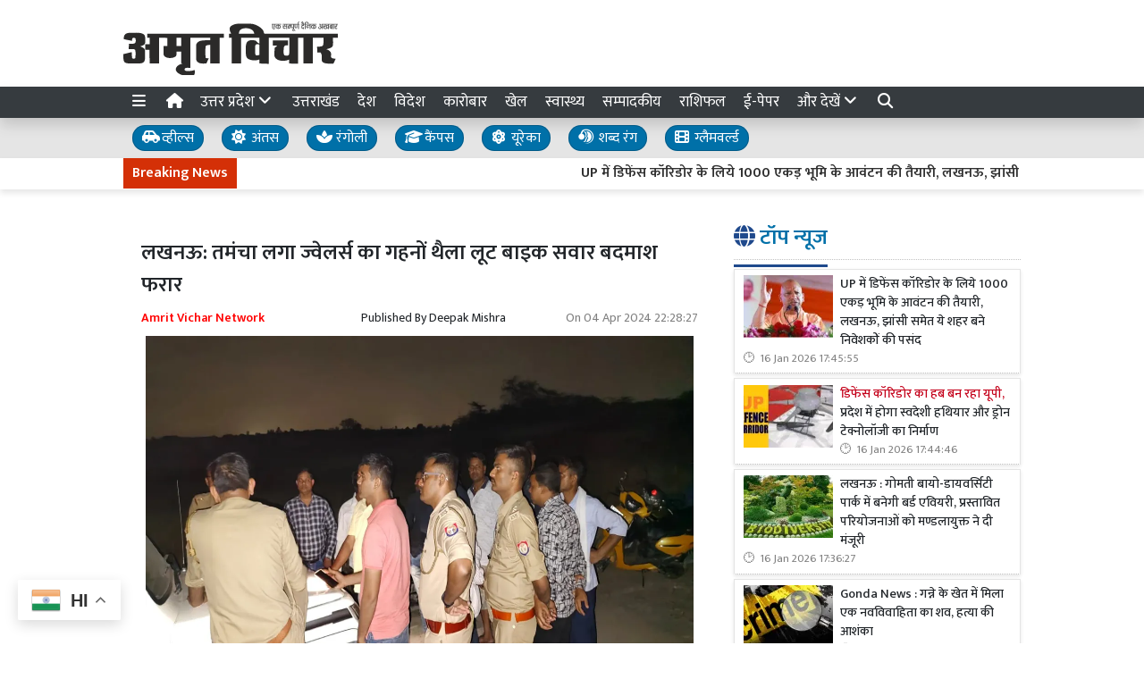

--- FILE ---
content_type: text/html; charset=UTF-8
request_url: https://www.amritvichar.com/article/455581/lucknow--robbery-from-bullion-trader-in-the-capital--police-engaged-in-investigation
body_size: 27549
content:
<!DOCTYPE html>   <html lang="hi">     <head>         <meta charset="UTF-8" />                   <meta http-equiv="Content-Type" content="text/html; charset=UTF-8" />                      <meta name="viewport" content="width=device-width, initial-scale=1">         <meta name="csrf-param" content="_csrf"> <meta name="csrf-token" content="__mIKkuiu8_9Dj2GJ9o_DhaA2U4e1jIw5JOJPSkGRLeYrb1rf8zhmapnbrQXsQ17eNbhB0aeAkKTy-dRQjFzmg==">         <title>लखनऊ: तमंचा लगा ज्वेलर्स का गहनों थैला लूट बाइक सवार बदमाश फरार - Amrit Vichar</title>                  <!-- <link href="/resources//3rdparty/fontawesome-free-5.2.0-web/css/all.min.css" rel="Stylesheet" /> -->         <!-- <link href="/resources//3rdparty/fontawesome-free-5.15.4-web/css/all.min.css" rel="Stylesheet" /> -->                                    <meta property="og:locale" content="hi_IN"> <meta name="twitter:card" content="summary_large_image"> <meta name="description" content=" बंथरा इलाके में गुरुवार शाम दुकान बंद कर बेटे के साथ बाइक से घर जा रहे ज्वेलर्स से तमंचा के बल पर बाइक सवार बदमाशों ने थैला लूट लिया। लूट की वारदात अंजाम देने बदमाश बाइक पर पीछे बैठे ज्वेलर्स के 13 वर्षीय बेटे को झाड़ियाें में खींच ले गए। "> <meta name="keywords" content="यूपी न्यूज,लखनऊ न्यूज, लखनऊ पुलिस,  सर्राफा कारोबारी, लूट, UP News, Lucknow News, Lucknow Police, Bullion Trader, Loot,"> <meta property="og:type" content="article"> <meta property="og:title" content="लखनऊ: तमंचा लगा ज्वेलर्स का गहनों थैला लूट बाइक सवार बदमाश फरार"> <meta property="og:description" content=" बंथरा इलाके में गुरुवार शाम दुकान बंद कर बेटे के साथ बाइक से घर जा रहे ज्वेलर्स से तमंचा के बल पर बाइक सवार बदमाशों ने थैला लूट लिया। लूट की वारदात अंजाम देने बदमाश बाइक पर पीछे बैठे ज्वेलर्स के 13 वर्षीय बेटे को झाड़ियाें में खींच ले गए। "> <meta property="og:image:alt" content="लखनऊ: तमंचा लगा ज्वेलर्स का गहनों थैला लूट बाइक सवार बदमाश फरार"> <meta property="twitter:url" content="https://www.amritvichar.com/article/455581/lucknow--robbery-from-bullion-trader-in-the-capital--police-engaged-in-investigation"> <meta name="twitter:title" content="लखनऊ: तमंचा लगा ज्वेलर्स का गहनों थैला लूट बाइक सवार बदमाश फरार"> <meta name="twitter:description" content=" बंथरा इलाके में गुरुवार शाम दुकान बंद कर बेटे के साथ बाइक से घर जा रहे ज्वेलर्स से तमंचा के बल पर बाइक सवार बदमाशों ने थैला लूट लिया। लूट की वारदात अंजाम देने बदमाश बाइक पर पीछे बैठे ज्वेलर्स के 13 वर्षीय बेटे को झाड़ियाें में खींच ले गए। "> <meta property="og:image" content="https://www.amritvichar.com/media-webp/c600x315/2024-04/89.jpg"> <meta property="og:image:width" content="600"> <meta property="og:image:height" content="315"> <meta property="og:image:type" content="image/jpeg"> <meta name="twitter:image" content="https://www.amritvichar.com/media-webp/c876x438/2024-04/89.jpg"> <meta property="article:publisher" content="https://www.facebook.com/amritvicharnews"> <meta property="article:modified_time" content="2024-04-04T22:28:27+05:30"> <meta name="twitter:label1" content="Est. reading time"> <meta name="twitter:data1" content="4 minutes"> <meta name="twitter:label2" content="Written By"> <meta name="twitter:data2" content="Deepak Mishra"> <meta property="og:url" content="https://www.amritvichar.com/article/455581/lucknow--robbery-from-bullion-trader-in-the-capital--police-engaged-in-investigation"> <link href="https://www.amritvichar.com/manifest.json" rel="manifest"> <link href="https://www.amritvichar.com/media-webp/2022-11/amrit-vichar-new-logo.png" rel="icon"> <link type="application/rss+xml" href="https://www.amritvichar.com/rss" title="RSS Feed" rel="alternate"> <link href="https://www.amritvichar.com/article/455581/lucknow--robbery-from-bullion-trader-in-the-capital--police-engaged-in-investigation" rel="canonical"> <link href="https://fonts.googleapis.com" rel="DNS-prefetch"> <link href="https://fonts.googleapis.com" rel="preconnect"> <link href="https://fonts.gstatic.com" rel="dns-prefetch"> <link href="https://fonts.gstatic.com" rel="preconnect" crossorigin> <link href="https://fonts.googleapis.com/css?display=swap&amp;family=Mukta:regular,500,600|Mukta:regular,500,600" rel="preload" as="style" onload="this.onload=null;this.rel=&#039;stylesheet&#039;"> <link href="/resources//3rdparty/fontawesome-free-6.4.2-web/css/all.min.css" rel="prefetch" as="style" onload="this.onload=null;this.rel=&#039;stylesheet&#039;"> <style>                    .socialwidget .format3 .twitter i{                     color:black !important;                   }                    .socialwidget .format1 .twitter,                    .socialwidget .format2 .twitter,                    .sharewidget .format1 .shareit.twitter,                    .sharewidget .format3 .shareit.twitter{                     background:black !important;                   }                                      .sharewidget .format2 .shareit.twitter{                     border-color:black !important;                     color:black !important;                   }                    .sharewidget .format2 .shareit.twitter:hover{                     background:black !important;                     color:white !important;                   }                    .share-clip-icons a:nth-child(2){                     background:black !important;                   }                                      </style>  <script type="application/ld+json">{"@context":"https:\/\/schema.org","@graph":[{"@type":"NewsMediaOrganization","name":"Amrit Vichar","email":"admin@example.com","url":"https:\/\/www.amritvichar.com\/","logo":{"@type":"ImageObject","url":"https:\/\/www.amritvichar.com\/","contentUrl":"https:\/\/www.amritvichar.com\/media\/2022-11\/og-image.jpg","width":1200,"height":630},"sameAs":["https:\/\/www.facebook.com\/amritvichar","https:\/\/x.com\/AmritVichar","https:\/\/www.instagram.com\/amritvichar\/","https:\/\/www.youtube.com\/c\/AmritVichar\/","https:\/\/www.linkedin.com\/company\/106449797\/admin\/dashboard"],"@id":"https:\/\/www.amritvichar.com\/#organization"},{"@type":"BreadcrumbList","itemListElement":[{"@type":"ListItem","position":1,"name":"Home","item":"https:\/\/www.amritvichar.com\/"},{"@type":"ListItem","position":2,"name":"लखनऊ: तमंचा लगा ज्वेलर्स का गहनों थैला लूट बाइक सवार बदमाश फरार","item":"https:\/\/www.amritvichar.com\/article\/455581\/lucknow--robbery-from-bullion-trader-in-the-capital--police-engaged-in-investigation"}],"@id":"https:\/\/www.amritvichar.com\/article\/455581\/lucknow--robbery-from-bullion-trader-in-the-capital--police-engaged-in-investigation\/#breadcrumb"},{"@type":"WebSite","url":"https:\/\/www.amritvichar.com\/","inLanguage":"hi","publisher":{"@id":"https:\/\/www.amritvichar.com\/#organization"},"@id":"https:\/\/www.amritvichar.com\/#website"},{"@type":"WebPage","name":"लखनऊ: तमंचा लगा ज्वेलर्स का गहनों थैला लूट बाइक सवार बदमाश फरार","url":"https:\/\/www.amritvichar.com\/article\/455581\/lucknow--robbery-from-bullion-trader-in-the-capital--police-engaged-in-investigation","inLanguage":"hi","potentialAction":{"@type":"ReadAction","target":"https:\/\/www.amritvichar.com\/article\/455581\/lucknow--robbery-from-bullion-trader-in-the-capital--police-engaged-in-investigation"},"publisher":{"@id":"https:\/\/www.amritvichar.com\/#organization"},"breadcrumb":{"@id":"https:\/\/www.amritvichar.com\/article\/455581\/lucknow--robbery-from-bullion-trader-in-the-capital--police-engaged-in-investigation\/#breadcrumb"},"isPartOf":{"@id":"https:\/\/www.amritvichar.com\/#website"},"primaryImageOfPage":{"@id":"https:\/\/www.amritvichar.com\/article\/455581\/lucknow--robbery-from-bullion-trader-in-the-capital--police-engaged-in-investigation\/#image"},"@id":"https:\/\/www.amritvichar.com\/article\/455581\/lucknow--robbery-from-bullion-trader-in-the-capital--police-engaged-in-investigation\/#webpage"},{"@type":"ImageObject","caption":"लखनऊ: तमंचा लगा ज्वेलर्स का गहनों थैला लूट बाइक सवार बदमाश फरार","url":"https:\/\/www.amritvichar.com\/article\/455581\/lucknow--robbery-from-bullion-trader-in-the-capital--police-engaged-in-investigation","contentUrl":"https:\/\/www.amritvichar.com\/media\/2024-04\/89.jpg","@id":"https:\/\/www.amritvichar.com\/article\/455581\/lucknow--robbery-from-bullion-trader-in-the-capital--police-engaged-in-investigation\/#image"},{"@type":"Person","name":"Deepak Mishra","url":"https:\/\/www.amritvichar.com\/author\/7\/deepak-mishra","@id":"https:\/\/www.amritvichar.com\/article\/455581\/lucknow--robbery-from-bullion-trader-in-the-capital--police-engaged-in-investigation\/#\/schema\/person\/8f14e45fceea167a5a36dedd4bea2543"},{"@type":"NewsArticle","headline":"लखनऊ: तमंचा लगा ज्वेलर्स का गहनों थैला लूट बाइक सवार बदमाश फरार","url":"https:\/\/www.amritvichar.com\/article\/455581\/lucknow--robbery-from-bullion-trader-in-the-capital--police-engaged-in-investigation","dateCreated":"2024-04-04T21:33:35+05:30","dateModified":"2024-04-04T22:28:27+05:30","datePublished":"2024-04-04T21:35:33+05:30","author":{"@type":"Person","name":"Deepak Mishra","url":"https:\/\/www.amritvichar.com\/author\/7\/deepak-mishra","@id":"https:\/\/www.amritvichar.com\/article\/455581\/lucknow--robbery-from-bullion-trader-in-the-capital--police-engaged-in-investigation\/#\/schema\/person\/8f14e45fceea167a5a36dedd4bea2543"},"keywords":["यूपी न्यूज","लखनऊ न्यूज"," लखनऊ पुलिस","  सर्राफा कारोबारी"," लूट"," UP News"," Lucknow News"," Lucknow Police"," Bullion Trader"," Loot",""],"inLanguage":"hi","publisher":{"@id":"https:\/\/www.amritvichar.com\/#organization"},"isPartOf":{"@id":"https:\/\/www.amritvichar.com\/article\/455581\/lucknow--robbery-from-bullion-trader-in-the-capital--police-engaged-in-investigation\/#webpage"},"image":[{"@type":"ImageObject","contentUrl":"https:\/\/www.amritvichar.com\/media\/c1200x628\/2024-04\/89.jpg","url":"https:\/\/www.amritvichar.com\/article\/455581\/lucknow--robbery-from-bullion-trader-in-the-capital--police-engaged-in-investigation","caption":"लखनऊ: तमंचा लगा ज्वेलर्स का गहनों थैला लूट बाइक सवार बदमाश फरार","width":1200,"height":628},{"@type":"ImageObject","contentUrl":"https:\/\/www.amritvichar.com\/media\/c1600x900\/2024-04\/89.jpg","url":"https:\/\/www.amritvichar.com\/article\/455581\/lucknow--robbery-from-bullion-trader-in-the-capital--police-engaged-in-investigation","caption":"लखनऊ: तमंचा लगा ज्वेलर्स का गहनों थैला लूट बाइक सवार बदमाश फरार","width":1600,"height":900}],"@id":"https:\/\/www.amritvichar.com\/article\/455581\/lucknow--robbery-from-bullion-trader-in-the-capital--police-engaged-in-investigation\/#newsarticle"}]}</script>                                    <style media="print">             .hide_on_print{                 display:none;             }         </style>                                                              <!-- Begin Custom ADVT -->                <!-- End Custom ADVT -->    <!-- Start GPT Tag -->      <!-- End GPT Tag -->    <!-- Google Tag Manager -->    <!-- End Google Tag Manager -->    <!-- Google tag (gtag.js) -->                <meta name="google-site-verification" content="NhW2-UlaJAI0uEijgl9JsirTbNF-mYfMBJNXoc59jtI" />  <meta name="p:domain_verify" content="1211b4a3dda1be405732a001a1dd8640"/>    <!-- <script async defer src="https://a.vdo.ai/core/o-amritvichar/vdo.ai.js"></script>-->        <style> @charset "UTF-8";.font1,.h1,.h2,.site-content .pbwidget .pbwidget-title,.categorypost .format1 .post-card .post-title{font-family:"Mukta",sans;text-rendering:optimizeLegibility;-webkit-font-smoothing:antialiased}.font2,body,main,.categorypost .format1 .post-card .post-title{font-family:"Mukta",sans;text-rendering:optimizeLegibility;-webkit-font-smoothing:antialiased}:root{--blue:#007ab3;--indigo:#6610f2;--purple:#564ec0;--pink:#e83e8c;--red:#f4516c;--orange:#fbaa00;--yellow:#ffc107;--green:#2ca189;--teal:#20c997;--cyan:#1192f6;--white:#fff;--gray:#868e96;--gray-dark:#343a40;--primary:#1f498c;--secondary:#0070a8;--success:#83b82e;--info:#0f86f5;--warning:#f89d1f;--danger:#db0028;--light:#f8f9fa;--dark:#212529;--breakpoint-xs:0;--breakpoint-sm:576px;--breakpoint-md:768px;--breakpoint-lg:992px;--breakpoint-xl:1200px;--font-family-sans-serif:-apple-system, BlinkMacSystemFont, "Segoe UI", Roboto, "Helvetica Neue", Arial, "Noto Sans", sans-serif, "Apple Color Emoji", "Segoe UI Emoji", "Segoe UI Symbol", "Noto Color Emoji";--font-family-monospace:SFMono-Regular, Menlo, Monaco, Consolas, "Liberation Mono", "Courier New", monospace}*,*::before,*::after{box-sizing:border-box}html{font-family:sans-serif;line-height:1.15;-webkit-text-size-adjust:100%}figcaption,figure,header,main,section{display:block}body{margin:0;font-family:-apple-system,BlinkMacSystemFont,"Segoe UI",Roboto,"Helvetica Neue",Arial,"Noto Sans",sans-serif,"Apple Color Emoji","Segoe UI Emoji","Segoe UI Symbol","Noto Color Emoji";font-size:1rem;font-weight:400;line-height:1.5;color:#212529;text-align:left;background-color:#fff}h1,h2,h3{margin-top:0;margin-bottom:.5rem}p{margin-top:0;margin-bottom:1rem}ul{margin-top:0;margin-bottom:1rem}strong{font-weight:bolder}a{color:#1f498c;text-decoration:none;background-color:transparent}figure{margin:0 0 1rem}img{vertical-align:middle;border-style:none}svg{overflow:hidden;vertical-align:middle}table{border-collapse:collapse}button{border-radius:0}input,button{margin:0;font-family:inherit;font-size:inherit;line-height:inherit}button,input{overflow:visible}button{text-transform:none}button{-webkit-appearance:button}button::-moz-focus-inner{padding:0;border-style:none}::-webkit-file-upload-button{font:inherit;-webkit-appearance:button}h1,h2,h3,.h1,.h2{margin-bottom:.5rem;font-weight:500;line-height:1.2}h1,.h1{font-size:2.5rem}h2,.h2{font-size:2rem}h3{font-size:1.75rem}.container{width:100%;padding-right:10px;padding-left:10px;margin-right:auto;margin-left:auto}@media (min-width:576px){.container{max-width:540px}}@media (min-width:768px){.container{max-width:720px}}@media (min-width:992px){.container{max-width:960px}}@media (min-width:1200px){.container{max-width:1140px}}.row{display:flex;flex-wrap:wrap;margin-right:-10px;margin-left:-10px}.col-lg-4,.col-lg-8,.col-xl-4,.col-xl-8,.col-xl-12{position:relative;width:100%;padding-right:10px;padding-left:10px}@media (min-width:992px){.col-lg-4{flex:0 0 33.3333333333%;max-width:33.3333333333%}.col-lg-8{flex:0 0 66.6666666667%;max-width:66.6666666667%}}@media (min-width:1200px){.col-xl-4{flex:0 0 33.3333333333%;max-width:33.3333333333%}.col-xl-8{flex:0 0 66.6666666667%;max-width:66.6666666667%}.col-xl-12{flex:0 0 100%;max-width:100%}}.bg-primary{background-color:#1f498c!important}.bg-secondary{background-color:#0070a8!important}.clearfix::after,.categorypost .format1::after{display:block;clear:both;content:""}.d-none{display:none!important}.d-inline-block{display:inline-block!important}.d-block{display:block!important}@media (min-width:576px){.d-sm-block{display:block!important}}@media (min-width:768px){.d-md-none{display:none!important}.d-md-block{display:block!important}}@media (min-width:992px){.d-lg-none{display:none!important}.d-lg-block{display:block!important}}@media (min-width:1200px){.d-xl-block{display:block!important}}.float-left{float:left!important}.shadow{box-shadow:0 .5rem 1rem rgba(0,0,0,.15)!important}.m-0{margin:0!important}.mb-0{margin-bottom:0!important}.mt-1{margin-top:0.25rem!important}.mt-2{margin-top:0.5rem!important}.mr-2{margin-right:0.5rem!important}.mb-2{margin-bottom:0.5rem!important}.mt-3{margin-top:1rem!important}.mb-3{margin-bottom:1rem!important}.mb-4{margin-bottom:1.5rem!important}.p-0{padding:0!important}.p-2{padding:0.5rem!important}.p-4{padding:1.5rem!important}.text-left{text-align:left!important}.text-center{text-align:center!important}@media (min-width:768px){.text-md-right{text-align:right!important}}.text-white{color:#fff!important}.text-primary{color:#1f498c!important}.text-dark{color:#212529!important}a{color:#1a3e77}body{background-repeat:no-repeat;background-position:top center;font-size:14px}body,main{font-weight:400}img{max-width:100%}.site-content .pbwidget,.site-header .pbwidget{margin-top:5px;margin-bottom:5px}.site-content .pbwidget .pbwidget-title{margin-bottom:10px;padding:10px;font-size:1.3rem;background-color:#e4ecf9}.site-content .pbwidget .pbwidget-body,.site-header .pbwidget .pbwidget-body{width:100%}.site-content{min-height:700px}.site-header .pbwidget{margin-top:5px;margin-bottom:5px}.site-header .pbwidget .pbwidget-body{width:100%}.shareit_outer.format2{width:100%;display:flex;justify-content:space-between}.shareit_outer.format2 a{display:block;width:100%;margin:1px;text-align:center;color:#fff}.shareit_outer.format2 a.facebook{color:#1877f2;border:1px solid #1877f2}.shareit_outer.format2 a.twitter{color:#1da1f2;border:1px solid #1da1f2}.shareit_outer.format2 a.linkedin{color:#0a66c2;border:1px solid #0a66c2}.shareit_outer.format2 a.whatsapp{color:#24cc63;border:1px solid #24cc63}.shareit_outer.format2 a.print{color:#ce3d2d;border:1px solid #ce3d2d}.shareit_outer.format2 a.email{color:#3181b1;border:1px solid #3181b1}.shareit_outer.format2 a.telegram{color:#54a9eb;border:1px solid #54a9eb}.pbwidget.menuitems .h-menu{list-style:none;padding:0;margin:0;white-space:nowrap;overflow-x:auto;overflow-y:hidden;font-size:17px;display:block}.pbwidget.menuitems .h-menu li{display:inline-block;padding:5px;margin-left:5px;margin-right:5px}.pbwidget.menuitems .h-menu .menu-link-dropdown-menu{position:absolute;background:#fff;z-index:1000;box-shadow:2px 3px 5px rgba(0,0,0,.1);border:1px solid rgba(0,0,0,.1);top:40px;display:none}@media (max-width:991.98px){.pbwidget.menuitems .h-menu .menu-link-dropdown-menu{left:0;width:100%}}.pbwidget.menuitems .h-menu .dropdown-menu--item{display:block!important;padding:10px;border-bottom:1px dotted silver;min-width:150px}.pbwidget.menuitems .v-menu{list-style:none;padding:0;margin:0;font-size:17px;display:block}.pbwidget.menuitems .v-menu li{display:block;padding:5px;margin-left:5px;margin-right:5px;border-bottom:1px dotted silver}.pbwidget.menuitems .v-menu .menu-link-dropdown-menu{background:#fff;z-index:1000;margin-top:5px;border:1px solid rgba(0,0,0,.1);display:none;padding:5px}@media (max-width:991.98px){.pbwidget.menuitems .v-menu .menu-link-dropdown-menu{left:0;width:100%}}.pbwidget.menuitems .v-menu .dropdown-menu--item{display:block!important;padding:5px;border-bottom:1px dotted silver;min-width:150px}.pbwidget.menuitems .v-menu .dropdown-menu--item:last-child{border-bottom:none}.ticker.pbwidget{margin:0}.news{width:100%;height:30px;overflow:hidden}.news .ticker_label{position:absolute;display:inline-block;padding-top:5px;padding-bottom:5px;padding-left:10px;padding-right:10px}.news a,.news span{font-weight:700;padding-top:0;text-decoration:none;font:14px;-webkit-font-smoothing:antialiased;display:inline-block;margin-right:20px;padding-left:10px;padding-right:10px}.postdisplay_content{font-size:1rem}.postdisplay_image img{aspect-ratio:attr(width) / attr(height);max-width:100%;height:auto;display:block}.categorypost .format1 .post-card{padding-bottom:.4rem;padding-top:.4rem;border-bottom:1px dotted silver;display:block}.categorypost .format1 .post-card .post-title{font-size:1rem;display:block}.categorypost .format1 .post-card .post-date{font-size:.8rem;color:gray;display:block}.categorypost .format1 img{aspect-ratio:attr(width) / attr(height);max-width:100%;height:auto;display:block}.js-marquee{margin-top:5px}.site-header{background-color:#fff;box-shadow:0 7px 7px rgba(0,0,0,.1);margin-bottom:10px}.site-content .pbwidget .pbwidget-title{border-bottom:1px dotted silver;padding-left:0;padding-bottom:10px;font-size:1.5rem;background-color:transparent}.site-content .pbwidget .pbwidget-title span{border-bottom:3px solid #1f498c;padding-bottom:10px}a{color:#212529}.news a,.news span{font-weight:400}.categorypost .format1 .post-card .post-title{font-size:.9rem;font-weight:500}.categorypost .format1 .post-card .post-date:before{content:"🕑";margin-right:5px}.postdisplay_description{font-size:1.3rem;color:#65727e}.postdisplay_subtitle{font-size:1.6rem;color:#285fb6}.site-content .pbwidget .pbwidget-title span{color:#0070a8} </style> <style> .postdisplay_tags a{   margin-bottom:5px; } .node_title{ font-weight:600; } .featured-image img{ width:100%; height:auto; }  .node_title{ font-size:24px; line-height:36px; font-weight: 600; } .node_subtitle{ font-size:22px; } .node_description{ font-size:20px; font-weight:400; } @media(max-width:768px){ .node_title{ font-size:22px; line-height:30px; } .node_subtitle{ font-size:20px; } .node_description{ font-size:18px; } }  .post-related-internal a{   color:#f22c1a; }   .postdisplay_tags a{   background:none;   color:black;   border:1px solid silver;   background:white;   font-weight: 500;   } .postdisplay_tags a:before{   content:"#"; }  .postdisplay_tags span{   display: none; }   .postdisplay_categories a, .postdisplay_categories a:hover {   color: #fff;   background-color: #ff6600; } .postdisplay_categories a{ margin-bottom:10px; }    .site-content figure.image img{   margin:0px; } .site-content figure.image{   padding:5px; padding-bottom:0px; background:white; border-bottom:1px solid black; } .postdisplay_content{ font-size:17px;   } .shareit.print, .shareit.email, .shareit.linkedin, .shareit.telegram{   /* display: none !important; */ } .copylink:hover{   background-color: black;   color:white; } .copylink{   font-size:20px;padding:5px; } .maincol{ padding:20px; }  @media(max-width:768px){ .maincol{ padding:5px; } .maincol .bhaskar .post-title{ font-size:16px !important; } .maincol .bhaskar .post{   margin-left:-15px;   margin-right:-15px;   padding-bottom:10px !important; } }   .namedate{ margin-top: 11px; font-weight:600;  } @media(max-width:768px) {  .namedate{ margin-top:5px; }  }  figcaption{ text-align:center; padding:5px; padding-top:7px; padding-bottom:7px; font-weight:600;   }  .shareit_outer .shareit{   padding-top:5px !important; } </style><style> /*=================     COLOR VARIABLES ==================*/ :root {   --primary-red:   #c4001a;   --primary-blue:  #004fc4;   --primary-green: #53b300;   --primary-orange:#f24d00;   --text-gray:     rgb(43, 43, 43);   --dark-gray:     rgb(120,120,120);   --light-gray:    #f6f6f6;   --border-gray:   rgba(0,0,0,0.1); }  /*=================       GENERAL RESET ==================*/ body {   background: #fafafa;   font-family: Arial, Helvetica, sans-serif; }   img {     max-width: 100%; } a {   text-decoration: none;   color: inherit; } ul, li {   list-style: none;   margin: 0; padding: 0; }  /*=================     TYPOGRAPHY ==================*/ .heading, .styleheading {   font-weight: bold; } .pbwidget-title, .post-title, .pbwidget-body .categorypost .post-title {   font-weight: 600; } .topmenu a, .topmenu-mobile a, .footmenu a {   font-weight: bold; } .t-red    { color: var(--primary-red);} .t-blue   { color: var(--primary-blue);} .t-green  { color: var(--primary-green);} .t-orange { color: var(--primary-orange);} .breadcrumb a    { color: gray; } .breadcrumb .active { color: black !important; } .post-cat-labels a { color: gray !important; font-weight: 600; } .js-marquee-wrapper a { font-weight: 600; }  /*=================     NAV & HEADER ==================*/ .sitehead, .site-header {   background: #fafafa;         box-shadow: none; } .main-menu {   top: 90px;   width: 100%; font-size:20px;   z-index: 1000;   transition: box-shadow 0.3s, background-color 0.3s; } .main-menu.scrolled {   position: fixed;   background: #fff;   top: 0;   box-shadow: 0 2px 5px rgba(0,0,0,0.1); }  .navbar-brand, .navbar-brand img {   margin: 0;   padding: 0; } .navbar-brand img {   width: 130px;   background: #fff;   border-radius: 5px;   padding: 0 20px;   box-shadow: 2px 2px 5px rgba(0,0,0,0.3); } .topmenu ul {   text-align: right;   margin: 25px 0 0 0; } .topmenu li, .footmenu li {   display: inline-block; } .topmenu li {   padding: 0 20px;   font-size: 17px; } .topmenu a {   color: var(--text-gray);   font-size: 20px;   font-weight: bold; } .topmenu li:last-child a {   position: absolute;   right: 0;   top: 13px; } .topmenu-mobile {   margin-top: 20px !important; } .topmenu-mobile a {   font-size: 20px; } .h-menu a { font-size: 17px; color:white; } .h-menu i { width: 18px; } .breadcrumb {   margin: 0;   padding: 0;   background: transparent; } .mobileheader .btn-success {   font-weight: 600;   text-shadow: 2px 2px 4px rgba(0,0,0,0.5); } .btnMobileMenu{   font-size:20px;   padding:8px;   display:inline-block; }  /*=================       SIDEMENUS ==================*/ .sidemenu, .sidemenu2 {       padding: 0; } .sidemenu {   top: 72px;   left: auto;   right: auto;   bottom: 0; } .sidemenu ul {   padding: 10px; } .sidemenu li a {   display: block;   font-size: 20px;   padding: 5px; } .sidemenu a.menu-link {   padding: 10px;   border-radius: 5px;   font-weight: 600; } .sidemenu a.menu-link:hover {   background: rgba(0,0,0,0.1); } .sidemenu .menu-link-dropdown-menu {   display: none;   margin-left: 10px;   padding: 5px;   background: rgba(0,0,0,0.05); } .sidemenu i, .sidemenu2 i { font-size: 20px; width: 25px; }  .sidemenu2 {   position: fixed;   top: 0; left: -300px; width: 300px;   background: #fff;   z-index: 1000000;   overflow-y: scroll;   bottom:0;   border-right: 1px solid gray; } .sidemenu2 .container{ padding: 0; } .sidemenu2 ul { margin:0; padding:0; } .sidemenu2 a {   display: block;   padding: 10px 20px;   } .sidemenu2 .menu-link-dropdown-menu a {   padding-left: 40px; }  /* Right Sidebar */ .rightbar {           min-height: 1200px; } @media (max-width:768px) {   .rightbar {     border: none !important;     padding: 5px;     min-height: auto;   } }  /*=================      FOOTER MENU ==================*/ .footmenu {   padding: 0; } .footmenu ul {   text-align: left; } .footmenu li {   margin-right: 15px;   font-size: 12px; } .footmenu a {   color: var(--dark-gray); } .footmenu + .htmlwidget {   padding-bottom: 20px; } @media (max-width: 768px) {   .footmenu, .footmenu + .htmlwidget {     text-align: center;   } }  /*=================      CONTENT AREA ==================*/ .site-content {     } .site-content .mainarea .pbwidget .pbwidget-title {   border: none;  } .site-content .mainarea .pbwidget .pbwidget-title span {   border: none;   padding: 7px 7px 5px 7px;   border-radius: 5px; }  .site-logo img{ width: 240px; }   @media (max-width:768px) {   .site-content {     margin-top: 30px;   }   .site-logo img {     max-width: 150px !important;     width: 150px !important; height:35px;     top: 16px;   }    }  .archivewidget .post-author, .archivewidget .post-date, .archivewidget .post-description, .bhaskar .post-author, .bhaskar .post-date, .bhaskar .post-description {   /* display: none; */ } .archivewidget .post-title, .bhaskar_nohero .post-title {  /* min-height: 90px; */ } /* .archivewidget .post.format2 {   padding: 20px;   margin-bottom: 0; } .archivewidget .post.format2:first-child, .bhaskar_nohero {   /* border-top: 1px solid var(--border-gray) !important; */ } .archivewidget .post.format2:hover, .bhaskar .post:hover {  /* background: #fafafa !important; */ } .post-archive-list .post {   border-radius: 5px;   border: none;   padding-bottom: 30px;   margin-bottom: 30px; } */ .post-title, .format2 .post-title, .bhaskar .post-title, .post-archive-list .post-title {   font-weight: 600; } @media (max-width: 768px) {   .post-archive-list .format2 .post-title {     font-size: 17px !important;   } } .bhaskar .post {   padding: 0 20px; } .bhaskar .share, .post-archive-list .share {   background: transparent !important;   color: gray !important;   border: none !important;   box-shadow: none !important;   font-weight: bold !important; }  /* Category and Tag Posts Formatting */ .categorypost .format1 .post-card, .categorypost .format2 .post-card, .categorypost .format3 .post-card, .categorypost .collectionpost .format2 .post-card, .collectionpost .categorypost .format2 .post-card, .categorypost .collectionpost .format3 .post-card, .collectionpost .categorypost .format3 .post-card, .categorypost .tagpost .format2 .post-card, .tagpost .categorypost .format2 .post-card, .categorypost .tagpost .format3 .post-card, .tagpost .categorypost .format3 .post-card, .collectionpost .format1 .post-card, .collectionpost .format2 .post-card, .collectionpost .format3 .post-card, .collectionpost .tagpost .format2 .post-card, .tagpost .collectionpost .format2 .post-card, .collectionpost .tagpost .format3 .post-card, .tagpost .collectionpost .format3 .post-card, .tagpost .format1 .post-card, .tagpost .format2 .post-card, .tagpost .format3 .post-card {   border-color: gray;   padding: 10px 0; } .categorypost .format3 .col-lg-6:last-child {   border-left: 1px dotted gray !important; } @media (max-width: 768px) {   .categorypost .format3 .col-lg-6:last-child {     border-left: none !important;   }   .specialbox .boxes2 .col-6:nth-child(even) {     border-right: none;     border-left: 1px dotted gray;     margin-bottom: 10px;   } }  /* Special Styles */ .boxes .post, .boxes2 .post-image {     } .nogutter .row {   margin-right: 0;   margin-left: 0; } .nogutter .row > [class*="col-"] {   padding-right: 0;   padding-left: 0; } .site-content .nogutter [class*="col-"] .pbwidget:first-child {   margin-top: 0; } .specialbox .pbwidget-title {   margin-bottom: 20px !important; } .post-cat-labels {   margin-top: 10px; } .post-cat-labels .post-cat-label { display: none; } .post-cat-labels .post-cat-label:first-child { display: inline-block; }  .post-category .headingwidget, .post-category .breadcrumbwidget, .post-author-archive .headingwidget, .post-author-archive .breadcrumbwidget {   padding: 0 20px; }  .post-category .heading-h4 .text-primary, .post-tag .heading-h4 .text-primary, .post-author-archive .heading-h4 .text-primary {   /* color: gray !important; */ }  .shadowwidget .pbwidget-body .post-card  {   border:none ;   border:1px solid rgba(0,0,0,0.1);   box-shadow:0px 2px 4px rgba(0,0,0,0.1);   margin-bottom:5px;   padding:10px;   background:white; } .shadowwidget .pbwidget-body .bhaskar{ border:none; } .shadowwidget .pbwidget-body .bhaskar .post {   border:none ;   border:1px solid rgba(0,0,0,0.1);   box-shadow:0px 2px 4px rgba(0,0,0,0.1);   margin-bottom:7px;   padding:15px;   background:white; } @media(min-width:768px){ .shadowwidget .pbwidget-body .bhaskar .post .post-author, .post-archive-list .post-author { float:right;   font-size:15px;   margin-bottom:5px; margin-top:-25px; } }    .shadowwidget .pbwidget-body .bhaskar .post .post-date span{   display: none !important; }    .shadowwidget .pbwidget-body .bhaskar .post .post-description{   font-size:12px;   font-weight: normal; } .shadowwidget .boxes2 .post-box{  border:none ;   border:1px solid rgba(0,0,0,0.1);   box-shadow:0px 2px 4px rgba(0,0,0,0.1);   margin-bottom:7px;   padding:10px;   background:white; } .shadowwidget .boxes2 .post-box .post-title{  font-weight:600;  font-size: 15px;   margin-top: 5px;   margin-bottom: 5px; } .shadowwidget .post-archive-list .post.format2{   border:none ;   border:1px solid rgba(0,0,0,0.1);   box-shadow:0px 2px 4px rgba(0,0,0,0.1);   margin-bottom:7px;   padding:15px;   background:white; } /* Ticker Style */ .tickerbar {   background-color: var(--light-gray);   box-shadow: 0px 4px 4px rgba(0,0,0,0.1);   padding: 5px; } .ticker_label {   font-weight: 600 !important; }  /* Menu/Social Widget (possibly for epaper, etc) */ .epapermenu { padding: 10px 5px 5px 5px; } .epapermenu a { font-size: 16px; } .sidemenu2 .socialwidget a { padding: 15px; } .sidemenu2 .socialwidget i { padding-right: 20px; }  /* Utility Styles */ .noimg img, .nodate time { display: none !important; }  /*============================     MOBILE HORIZONTAL MENU ============================*/ .mob-menu ul {   list-style: none;   margin: 0;   padding: 0;   white-space: nowrap;   overflow-y: auto;   font-size: 15px; }  .mob-menu li {   display: inline-block;   padding: 7px 10px; }  /* Dropdown menu panel (hidden by default) */ .mob-menu .menu-link-dropdown-menu {   display: none;   position: absolute;   top: 40px;   left: 0;   width: 100%;   background: #fff;   z-index: 1000;   box-shadow: 2px 3px 15px rgba(0,0,0,0.1);   border: 1px solid rgba(0,0,0,0.1);   font-size: 12px;   font-weight: normal; }  /* Individual dropdown items */ .mob-menu .dropdown-menu--item {   display: block !important;   padding: 10px;   min-width: 150px;   color: gray;   font-weight: normal;   border-bottom: 1px dotted silver;   background: transparent; /* to ensure no unwanted background */   transition: background 0.2s; }  /* Hover state for dropdown items */ .mob-menu .dropdown-menu--item:hover {   background-color: rgba(0,0,0,0.01); }  /* All mobile menu links bold */ .mob-menu a {   font-weight: 600; }  @media (max-width: 991.98px) {   .mob-menu .menu-link-dropdown-menu {     left: 0;     width: 100%;   } }  </style> <style> .site-content .pbwidget .pbwidget-title,  .site-header .pbwidget .pbwidget-title,  .site-footer .pbwidget .pbwidget-title {     font-size: 24px;   border:none; } .site-content .pbwidget .pbwidget-title span,   .site-header .pbwidget .pbwidget-title span,  .site-footer .pbwidget .pbwidget-title span {       border:none; }  .site-content .pbwidget.primary .pbwidget-title span{ border:none;  } .site-content .pbwidget.secondary .pbwidget-title span{ border:none;  } .site-content .pbwidget.dark .pbwidget-title span{ border:none;  } .site-content .pbwidget.info .pbwidget-title span{ border:none;  } .site-content .pbwidget.danger .pbwidget-title span{ border:none;  } .site-content .pbwidget.success .pbwidget-title span{ border:none;  }   .link-menu {   background:rgba(0,0,0,0.1); } .link-menu a{   border:1px solid rgba(0,0,0,0.2);   padding-left:10px;   padding-right:10px;  background:white; background-color:var(--secondary);   font-size:16px;   border-radius:15px;      padding-top: 0px;     padding-bottom: 0px;    } .link-menu a:hover{   border:1px solid rgba(0,0,0,0.4);   box-shadow:0px 3px 7px rgba(0,0,0,0.1); } .ticker{     padding:0px;   background:white;   border:none; } </style>  <style> body, .postdisplay_content{   font-size:18px; }  .categorypost .format3 .post-card .post-title, .categorypost .format2 .post-card .post-title, .categorypost .format1 .post-card .post-title, .categorypost .format-col2 .post-card .post-title, .categorypost .format-col3 .post-card .post-title, .categorypost .collectionpost .format2 .post-card .post-title, .collectionpost .categorypost .format2 .post-card .post-title, .categorypost .collectionpost .format3 .post-card .post-title,  .collectionpost .categorypost .format3 .post-card .post-title, .categorypost .collectionpost .format-col2 .post-card .post-title, .collectionpost .categorypost .format-col2 .post-card .post-title, .categorypost .collectionpost .format-col3 .post-card .post-title, .collectionpost .categorypost .format-col3 .post-card .post-title,  .categorypost .tagpost .format2 .post-card .post-title, .tagpost .categorypost .format2 .post-card .post-title, .categorypost .tagpost .format3 .post-card .post-title,  .tagpost .categorypost .format3 .post-card .post-title, .categorypost .tagpost .format-col2 .post-card .post-title, .tagpost .categorypost .format-col2 .post-card .post-title,  .categorypost .tagpost .format-col3 .post-card .post-title, .tagpost .categorypost .format-col3 .post-card .post-title, .collectionpost .format3 .post-card .post-title,  .collectionpost .format2 .post-card .post-title, .collectionpost .format1 .post-card .post-title, .collectionpost .format-col2 .post-card .post-title,  .collectionpost .format-col3 .post-card .post-title, .collectionpost .tagpost .format2 .post-card .post-title, .tagpost .collectionpost .format2 .post-card .post-title,  .collectionpost .tagpost .format3 .post-card .post-title, .tagpost .collectionpost .format3 .post-card .post-title, .collectionpost .tagpost .format-col2 .post-card .post-title,  .tagpost .collectionpost .format-col2 .post-card .post-title, .collectionpost .tagpost .format-col3 .post-card .post-title, .tagpost .collectionpost .format-col3 .post-card .post-title,  .tagpost .format3 .post-card .post-title, .tagpost .format2 .post-card .post-title, .tagpost .format1 .post-card .post-title, .tagpost .format-col2 .post-card .post-title, .tagpost .format-col3 .post-card .post-title {   font-size:1rem; }  .shadowwidget .pbwidget-body .bhaskar .post .post-description{   font-size:1rem; } .categorypost .bhaskar_nohero .post-title{ font-size:22px; }  .bhaskar_hero > section:nth-child(1) > h3:nth-child(1){  font-size:24px;   font-weight: 700; } .news{ height: 38px; } .post-archive-list .post-title{   font-size:24px !important; } .yt-channel-video-thumb{   border:5px solid rgba(255,255,255,0.2); } .bg-dark.shadowwidget .boxes2 .post-box{   background-color:rgba(255,0,0,0.3) !important; } @media(max-width:768px){ .ticker_label{ display:none !important; } }   .pbwidget.menuitems .h-menu {   overflow-x: scroll; /* Enable horizontal scrolling */   scrollbar-width: none; /* For Firefox */   -ms-overflow-style: none; /* For IE and Edge */ }    .pbwidget.menuitems .h-menu::-webkit-scrollbar {   display: none; } .pbwidget.menuitems .h-menu .dropdown-menu--item{   padding:5px; padding-left:10px;   background:#363b3f; } .pbwidget.menuitems .h-menu .menu-link-dropdown-menu{ top:35px; }  .bhaskar .post-date{   font-size:15px; } .bhaskar .post-date::before{   content: "🕑";  }  .website-header.scrolled{   position: fixed;   top:0px;   width:100%;   z-index: 10000;   background:white; }  .main-menu.scrolled{   top:96px; z-index: 10001; } @media(max-width:768px){ .main-menu.scrolled{ top: 73px; } } .news .ticker_label{   font-size:16px; } .ticker a{   font-size:16px;   font-weight: bold !important;    }  .ticker.pbwidget{   height:35px; } .site-header{   box-shadow:none !important; }   </style> <style> .site-footer{   font-size:15px; } </style>    </head>                        <body class="pg-router-v1 user-guest    post-display post-display-455581 post-display-category-30372 post-display-category-30373 post-display-tag-48965 post-display-tag-49810 post-display-tag-50140 post-display-tag-101272 post-display-tag-107072 post-display-tag-327065 post-display-author-7">                                                                                                                                           <div id="progress" style=" display:none;              background-color:white; width:150px; padding:10px;               text-align:center; position:fixed;              left:45%; top:45%; box-shadow: 0px 0px 5px rgba(0,0,0,0.5); z-index:3333333              ">             <i class="fa fa-spin fa-cog"></i><br />                      </div>                  <section class="site-outer">             <header class="site-header">             <div class='r-jmhx p-2  website-header' style=' '><div class='container'><div class='row'><div class='d-lg-block col-lg-4 d-xl-block col-xl-4'><div class='' style=''><div data-wid='w-ly1t' data-type='YXBwX21vZHVsZXNfcGFnZWJ1aWxkZXJfbnBsdWdpbnNfcGJ3aWRnZXRzX0hUTUxXaWRnZXQ=' data-widget-alias='htmlwidget' class='pbwidget w-ly1t htmlwidget float-left mr-2 p-2 mt-2 mb-0 d-none' style=' '><div class='pbwidget-body'>  <!-- <a class="btnMobileMenu text-primary" href="#"><i class="fa-solid fa-bars"></i></a> -->  </div></div><div data-wid='w-cavy' data-type='YXBwX21vZHVsZXNfcGFnZWJ1aWxkZXJfbnBsdWdpbnNfcGJ3aWRnZXRzX0ltYWdlV2lkZ2V0' data-widget-alias='imagewidget' class='pbwidget w-cavy imagewidget site-logo mt-3' style=''><div class='pbwidget-body'><a href="/" target="_self"><img src="https://www.amritvichar.com/media-webp/2025-10/av-logo.svg" alt="Amrit Vichar"></a></div></div></div></div><div class='d-lg-block col-lg-8 d-xl-block col-xl-8'><div class='d-none d-lg-block' style=''><div data-wid='w-n94m' data-type='YXBwX21vZHVsZXNfcmV1c2FibGVfbnBsdWdpbnNfcGJ3aWRnZXRzX1JldXNhYmxlQ29tcG9uZW50V2lkZ2V0' data-widget-alias='reusablecomponentwidget' class='pbwidget w-n94m reusablecomponentwidget' style=''><div class='pbwidget-body'>  <!-- Top bar -->  <ins class="adsbygoogle"       style="display:inline-block;width:728px;height:90px"       data-ad-client="ca-pub-9104722376014884"       data-ad-slot="1335612830"></ins>  </div></div></div></div></div></div></div><div class='r-zj0m main-menu   shadow' style='background-color:#363B3F;'><div class='container'><div class='row'><div class='d-xl-block col-xl-12'><div class='' style=''><div data-wid='w-rm78' data-type='YXBwX25wbHVnaW5zX3Bid2lkZ2V0c19NZW51SXRlbXM=' data-widget-alias='menuitems' class='pbwidget w-rm78 menuitems font1 p-0 m-0' style=' '><div class='pbwidget-body'>                                              <ul id="menu696a2c150fe88" class="menu696a2c150fe88 h-menu">                  <li class="menu-item"><a class="menu-link" target="_self" href="#"><i class="fa-solid fa-bars"></i></a></li><li class="menu-item"><a class="menu-link" target="_self" href="/"><i class="fas fa-home"></i></a></li><li class='menu-item'><a class="menu-link menu-link-dropdown" id="navbarDropdown2" role="button"   target='_self'  href='/category/30372/uttar-pradesh'>उत्तर प्रदेश <i class="fa-solid fa-angle-down"></i><span class='caret'></span></a><div class="menu-link-dropdown-menu" aria-labelledby="navbarDropdown2"><a class="dropdown-menu--item" href="/category/30378/bareilly">बरेली</a><a class="dropdown-menu--item" href="/category/30373/lucknow">लखनऊ</a><a class="dropdown-menu--item" href="/category/30449/moradabad">मुरादाबाद</a><a class="dropdown-menu--item" href="/category/30424/kanpur">कानपुर</a><a class="dropdown-menu--item" href="/category/30523/ayodhya">अयोध्या</a><a class="dropdown-menu--item" href="/category/32098/%E0%A4%86%E0%A4%97%E0%A4%B0%E0%A4%BE">आगरा</a><a class="dropdown-menu--item" href="/category/34644/%E0%A4%85%E0%A4%B2%E0%A5%80%E0%A4%97%E0%A4%A2%E0%A4%BC">अलीगढ</a><a class="dropdown-menu--item" href="/category/30416/%E0%A4%AA%E0%A5%8D%E0%A4%B0%E0%A4%AF%E0%A4%BE%E0%A4%97%E0%A4%B0%E0%A4%BE%E0%A4%9C">प्रयागराज</a><a class="dropdown-menu--item" href="/category/30882/%E0%A4%97%E0%A5%8B%E0%A4%B0%E0%A4%96%E0%A4%AA%E0%A5%81%E0%A4%B0">गोरखपुर</a><a class="dropdown-menu--item" href="/category/48411/%E0%A4%9A%E0%A4%BF%E0%A4%A4%E0%A5%8D%E0%A4%B0%E0%A4%95%E0%A5%82%E0%A4%9F">चित्रकूट</a><a class="dropdown-menu--item" href="/category/45289/%E0%A4%9D%E0%A4%BE%E0%A4%82%E0%A4%B8%E0%A5%80">झांसी</a><a class="dropdown-menu--item" href="/category/519447/devipatan">देवीपाटन</a><a class="dropdown-menu--item" href="/category/34674/%E0%A4%AC%E0%A4%B8%E0%A5%8D%E0%A4%A4%E0%A5%80">बस्ती</a><a class="dropdown-menu--item" href="/category/31287/%E0%A4%AE%E0%A5%87%E0%A4%B0%E0%A4%A0">मेरठ</a><a class="dropdown-menu--item" href="/category/34509/%E0%A4%B5%E0%A4%BE%E0%A4%B0%E0%A4%BE%E0%A4%A3%E0%A4%B8%E0%A5%80">वाराणसी</a><a class="dropdown-menu--item" href="/category/45072/%E0%A4%B8%E0%A4%B9%E0%A4%BE%E0%A4%B0%E0%A4%A8%E0%A4%AA%E0%A5%81%E0%A4%B0">सहारनपुर</a><a class="dropdown-menu--item" href="/category/30732/%E0%A4%86%E0%A4%9C%E0%A4%AE%E0%A4%97%E0%A4%A2%E0%A4%BC">आजमगढ़</a><a class="dropdown-menu--item" href="/category/44374/%E0%A4%AE%E0%A4%BF%E0%A4%B0%E0%A5%8D%E0%A4%9C%E0%A4%BE%E0%A4%AA%E0%A5%81%E0%A4%B0">मिर्ज़ापुर</a></div></li><li class="menu-item"><a class="menu-link" target="_self" href="/category/30552/%E0%A4%89%E0%A4%A4%E0%A5%8D%E0%A4%A4%E0%A4%B0%E0%A4%BE%E0%A4%96%E0%A4%82%E0%A4%A1">उत्तराखंड</a></li><li class="menu-item"><a class="menu-link" target="_self" href="/category/30351/%E0%A4%A6%E0%A5%87%E0%A4%B6">देश</a></li><li class="menu-item"><a class="menu-link" target="_self" href="/category/34093/%E0%A4%B5%E0%A4%BF%E0%A4%A6%E0%A5%87%E0%A4%B6">विदेश</a></li><li class="menu-item"><a class="menu-link" target="_self" href="/category/34091/%E0%A4%95%E0%A4%BE%E0%A4%B0%E0%A5%8B%E0%A4%AC%E0%A4%BE%E0%A4%B0">कारोबार </a></li><li class="menu-item"><a class="menu-link" target="_self" href="/category/30466/%E0%A4%96%E0%A5%87%E0%A4%B2">खेल</a></li><li class="menu-item"><a class="menu-link" target="_self" href="/category/33972/%E0%A4%B8%E0%A5%8D%E0%A4%B5%E0%A4%BE%E0%A4%B8%E0%A5%8D%E0%A4%A5%E0%A5%8D%E0%A4%AF">स्वास्थ्य</a></li><li class="menu-item"><a class="menu-link" target="_self" href="/category/29860/%E0%A4%B8%E0%A4%AE%E0%A5%8D%E0%A4%AA%E0%A4%BE%E0%A4%A6%E0%A4%95%E0%A5%80%E0%A4%AF">सम्पादकीय </a></li><li class="menu-item"><a class="menu-link" target="_self" href="/category/30362/%E0%A4%B0%E0%A4%BE%E0%A4%B6%E0%A4%BF%E0%A4%AB%E0%A4%B2">राशिफल</a></li><li class="menu-item"><a class="menu-link" target="_self" href="https://epaper.amritvichar.com">ई-पेपर</a></li><li class='menu-item'><a class="menu-link menu-link-dropdown" id="navbarDropdown12" role="button"   target='_self'  href='#'>और देखें <i class="fa-solid fa-angle-down"></i><span class='caret'></span></a><div class="menu-link-dropdown-menu" aria-labelledby="navbarDropdown12"><a class="dropdown-menu--item" href="/category/30405/%E0%A4%8F%E0%A4%9C%E0%A5%81%E0%A4%95%E0%A5%87%E0%A4%B6%E0%A4%A8">एजुकेशन</a><a class="dropdown-menu--item" href="/category/50504/career">करियर </a><a class="dropdown-menu--item" href="/category/34146/%E0%A4%9F%E0%A5%87%E0%A4%95%E0%A5%8D%E0%A4%A8%E0%A5%8B%E0%A4%B2%E0%A5%89%E0%A4%9C%E0%A5%80">साइंस एंड टेक्नोलॉजी</a><a class="dropdown-menu--item" href="/category/30444/%E0%A4%AE%E0%A4%A8%E0%A5%8B%E0%A4%B0%E0%A4%82%E0%A4%9C%E0%A4%A8">एंटरटेनमेंट</a><a class="dropdown-menu--item" href="/category/34233/%E0%A4%87%E0%A4%A4%E0%A4%BF%E0%A4%B9%E0%A4%BE%E0%A4%B8">इतिहास </a></div></li><li class="menu-item"><a class="menu-link" target="_self" href="#"><i class="fa-solid fa-magnifying-glass"></i></a></li>      </ul>                              </div></div></div></div></div></div></div><div class='r-dcdr link-menu' style=''><div class='container'><div class='row'><div class='d-xl-block col-xl-12'><div class='' style=''><div data-wid='w-9mle' data-type='YXBwX25wbHVnaW5zX3Bid2lkZ2V0c19NZW51SXRlbXM=' data-widget-alias='menuitems' class='pbwidget w-9mle menuitems font1' style=''><div class='pbwidget-body'>                                              <ul id="menu696a2c150ff38" class="menu696a2c150ff38 h-menu">                  <li class="menu-item"><a class="menu-link" target="_self" href="/category/521917/wheels"><i class="fa-solid fa-car-side"></i> व्हील्स</a></li><li class="menu-item"><a class="menu-link" target="_self" href="/category/521916/%E0%A4%85%E0%A4%82%E0%A4%A4%E0%A4%B8"><i class="fa-solid fa-sun"></i> अंतस</a></li><li class="menu-item"><a class="menu-link" target="_self" href="/category/521912/rangoli"><i class="fa-solid fa-spa"></i> रंगोली</a></li><li class="menu-item"><a class="menu-link" target="_self" href="/category/521914/campus"><i class="fa-solid fa-graduation-cap"></i> कैंपस</a></li><li class="menu-item"><a class="menu-link" target="_self" href="/category/521913/ureka"><i class="fa-solid fa-atom"></i> यूरेका</a></li><li class="menu-item"><a class="menu-link" target="_self" href="/category/521915/%E0%A4%B6%E0%A4%AC%E0%A5%8D%E0%A4%A6-%E0%A4%B0%E0%A4%82%E0%A4%97"><i class="fa-brands fa-teamspeak"></i> शब्द रंग</a></li><li class="menu-item"><a class="menu-link" target="_self" href="/category/521918/glamworld"><i class="fa-solid fa-film"></i> ग्लैमवर्ल्ड</a></li>      </ul>                              </div></div></div></div></div></div></div><div class='r-nsho mt-0 mb-0' style='box-shadow:0px 4px 7px rgba(0,0,0,0.1);'><div class='container'><div class='row'><div class='d-xl-block col-xl-12'><div class='' style=''><div data-wid='w-6gax' data-type='YXBwX21vZHVsZXNfdGlja2VyX25wbHVnaW5zX3Bid2lkZ2V0c19UaWNrZXI=' data-widget-alias='ticker' class='pbwidget w-6gax ticker font2 m-0 p-0' style=''><div class='pbwidget-body'>   <style> .mcq696a2c1516128 a:hover{     background-color:#ffffff;     color:#303030; }  </style>      <div class="news mcq696a2c1516128" style="background-color:#ffffff;">         <span class="ticker_label" style="background-color: #d43007; color: #ffffff;">Breaking News</span>                   <div class="marquee marquee_mcq696a2c1516128">                                     <a style="color:#303030" target="_self" href="/article/567979/preparations-are-underway-to-allocate-1000-acres-of-land-for-the-defence-corridor-in-uttar-pradesh--lucknow--jhansi--and-other-cities-have-emerged-as-preferred-locations-for-investors">UP में डिफेंस कॉरिडोर के लिये 1000 एकड़ भूमि के आवंटन की तैयारी, लखनऊ, झांसी समेत ये शहर बने निवेशकों की पसंद</a>                                                 <a style="color:#303030" target="_self" href="/article/567977/uttar-pradesh-is-becoming-a-hub-for-the-defense-corridor--indigenous-weapons-and-drone-technology-will-be-manufactured-in-the-state">डिफेंस कॉरिडोर का हब बन रहा यूपी,  प्रदेश में होगा स्वदेशी हथियार और ड्रोन टेक्नोलॉजी का निर्माण</a>                                                 <a style="color:#303030" target="_self" href="/article/567976/lucknow--a-bird-aviary-will-be-built-in-the-gomti-biodiversity-park--the-divisional-commissioner-has-approved-the-proposed-projects">लखनऊ : गोमती बायो-डायवर्सिटी पार्क में बनेगी बर्ड एवियरी, प्रस्तावित परियोजनाओं को मण्डलायुक्त ने दी मंजूरी</a>                                                 <a style="color:#303030" target="_self" href="/article/567975/gonda-news--body-of-a-newly-married-woman-found-in-a-sugarcane-field--murder-suspected">Gonda News : गन्ने के खेत में मिला एक नवविवाहिता का शव, हत्या की आशंका </a>                                                 <a style="color:#303030" target="_self" href="/article/567974/boatmen-in-ayodhya-will-narrate-stories-of-ancient-sites--boating-on-the-saryu-river-will-be-an-interesting-experience">अयोध्या में नाविक सुनाएंगे प्राचीन स्थलों की कहानियां,  सरयू में नौकाविहार होगा रोचक</a>                                                 <a style="color:#303030" target="_self" href="/article/567973/prayagraj--the-body-of-a-young-man-was-found-by-the-roadside--villagers-created-a-huge-commotion--and-the-police-have-launched-an-investigation">प्रयागराज : सड़क किनारे मिला युवक का शव, ग्रामीणों ने किया जमकर हंगामा, जांच में जुटी पुलिस</a>                                                 <a style="color:#303030" target="_self" href="/article/567972/youth-going-to-badaun-in-laws-house-dies-in-road-accident">बदायूं: ससुराल जा रहे युवक की सड़क हादसे में मौत</a>                                                 <a style="color:#303030" target="_self" href="/article/567971/badaun-womans-death-accused-of-murder-by-maternal-side">बदायूं: महिला की मौत, मायका पक्ष का हत्या करने का आरोप</a>                                                 <a style="color:#303030" target="_self" href="/article/567970/up-police--police-headquarters-issues-instructions-regarding-transfers--prohibits-officers-from-reaching-headquarters-without-permission">UP Police:  पुलिस हेडक्वार्टर ने तबादलों पर जारी किए निर्देश, बिना अनुमति मुख्यालय पहुंचने पर रोक </a>                                                 <a style="color:#303030" target="_self" href="/article/567969/stock-market--the-stock-market-closed-with-significant-gains-today--with-the-sensex-rising-188-points">Stock market: शेयर बाजार आज बड़ी बढ़त के साथ बंद, सेंसेक्स चढ़ा 188 अंक ऊपर</a>                                                 <a style="color:#303030" target="_self" href="/article/567968/saharanpur-news--a-woman--troubled-by-domestic-disputes--took-a-drastic-step--the-deaths-of-three-people-have-caused-chaos-in-the-family">Saharanpur News: घरेलू कलह से परेशन महिला ने उठाया खौफनाक, तीन की मौत से घर में मचा कोहराम</a>                                                 <a style="color:#303030" target="_self" href="/article/567967/kanpur--two-con-artists-arrested-with-rs-5-lakh-in-cash--they-had-cheated-a-jeweler">कानपुर : पांच लाख की नकदी के साथ दो शातिर गिरफ्तार, सर्राफा कारोबारी से की थी टप्पेबाजी</a>                                                 <a style="color:#303030" target="_self" href="/article/567966/national-startup-day--pm-modi-launches-national-startup-day--says-indigenous-ai-should-be-developed-by-indians-on-indian-servers">National Startup Day : PM मोदी ने की राष्ट्रीय स्टार्टअप दिवस की शुरुआत, कहा-  भारतीयों द्वारा भारतीय सर्वरों पर तैयार हो स्वदेशी एआई</a>                                                 <a style="color:#303030" target="_self" href="/article/567965/jaunpur--doctor-s-body-found-hanging-in-front-of-his-house--murder-suspected">जौनपुर : घर के सामने लटकता मिला डॉक्टर का शव, हत्या का आरोप</a>                                                 <a style="color:#303030" target="_self" href="/article/567964/kanpur--a-special-campaign-has-been-launched-to-rectify-errors-in-land-records--here-s-what-the-district-magistrate-said">कानपुर : खतौनियों की गल्तियों को सुधारने के लिये विशेष अभियान का आगाज, जानिए क्या बोले डीएम</a>                                   </div>     </div>    </div></div></div></div></div></div></div><div class='container r-15kb mt-2' style=''><div class=''><div class='row'><div class='d-xl-block col-xl-12'><div class='' style=''><div data-wid='w-7gmb' data-type='YXBwX21vZHVsZXNfcGFnZWJ1aWxkZXJfbnBsdWdpbnNfcGJ3aWRnZXRzX0hUTUxXaWRnZXQ=' data-widget-alias='htmlwidget' class='pbwidget w-7gmb htmlwidget d-none d-sm-block' style=''><div class='pbwidget-body'>  <!-- Header -->  <ins class="adsbygoogle"       style="display:block"       data-ad-client="ca-pub-9104722376014884"       data-ad-slot="3098883668"       data-ad-format="auto"       data-full-width-responsive="true">  </ins>    <style>  ins.adsbygoogle[data-ad-status="unfilled"] {      display: none !important;  }  </style>  </div></div></div></div></div></div></div><div class='r-37oz sidemenu2 p-0 m-0' style=''><div class='container'><div class='row'><div class='d-xl-block col-xl-12'><div class='' style=''><div data-wid='w-s0h5' data-type='YXBwX21vZHVsZXNfcGFnZWJ1aWxkZXJfbnBsdWdpbnNfcGJ3aWRnZXRzX0ltYWdlV2lkZ2V0' data-widget-alias='imagewidget' class='pbwidget w-s0h5 imagewidget p-0 m-0  bg-secondary' style=''><div class='pbwidget-body'><a href="/" target="_self"><img src="https://www.amritvichar.com/media-webp/2025-07/amritvichar-logo-white1.png" alt="Amrit Vichar Logo" loading="lazy"></a></div></div><div data-wid='w-m96g' data-type='YXBwX25wbHVnaW5zX3Bid2lkZ2V0c19NZW51SXRlbXM=' data-widget-alias='menuitems' class='pbwidget w-m96g menuitems font1' style=''><div class='pbwidget-body'>                                              <ul id="menu696a2c1516295" class="menu696a2c1516295 v-menu">                  <li class="menu-item"><a class="menu-link" target="_self" href="#"><i class="fa-solid fa-bars"></i></a></li><li class="menu-item"><a class="menu-link" target="_self" href="/"><i class="fas fa-home"></i></a></li><li class='menu-item'><a class="menu-link menu-link-dropdown" id="navbarDropdown2" role="button"   target='_self'  href='/category/30372/uttar-pradesh'>उत्तर प्रदेश <i class="fa-solid fa-angle-down"></i><span class='caret'></span></a><div class="menu-link-dropdown-menu" aria-labelledby="navbarDropdown2"><a class="dropdown-menu--item" href="/category/30378/bareilly">बरेली</a><a class="dropdown-menu--item" href="/category/30373/lucknow">लखनऊ</a><a class="dropdown-menu--item" href="/category/30449/moradabad">मुरादाबाद</a><a class="dropdown-menu--item" href="/category/30424/kanpur">कानपुर</a><a class="dropdown-menu--item" href="/category/30523/ayodhya">अयोध्या</a><a class="dropdown-menu--item" href="/category/32098/%E0%A4%86%E0%A4%97%E0%A4%B0%E0%A4%BE">आगरा</a><a class="dropdown-menu--item" href="/category/34644/%E0%A4%85%E0%A4%B2%E0%A5%80%E0%A4%97%E0%A4%A2%E0%A4%BC">अलीगढ</a><a class="dropdown-menu--item" href="/category/30416/%E0%A4%AA%E0%A5%8D%E0%A4%B0%E0%A4%AF%E0%A4%BE%E0%A4%97%E0%A4%B0%E0%A4%BE%E0%A4%9C">प्रयागराज</a><a class="dropdown-menu--item" href="/category/30882/%E0%A4%97%E0%A5%8B%E0%A4%B0%E0%A4%96%E0%A4%AA%E0%A5%81%E0%A4%B0">गोरखपुर</a><a class="dropdown-menu--item" href="/category/48411/%E0%A4%9A%E0%A4%BF%E0%A4%A4%E0%A5%8D%E0%A4%B0%E0%A4%95%E0%A5%82%E0%A4%9F">चित्रकूट</a><a class="dropdown-menu--item" href="/category/45289/%E0%A4%9D%E0%A4%BE%E0%A4%82%E0%A4%B8%E0%A5%80">झांसी</a><a class="dropdown-menu--item" href="/category/519447/devipatan">देवीपाटन</a><a class="dropdown-menu--item" href="/category/34674/%E0%A4%AC%E0%A4%B8%E0%A5%8D%E0%A4%A4%E0%A5%80">बस्ती</a><a class="dropdown-menu--item" href="/category/31287/%E0%A4%AE%E0%A5%87%E0%A4%B0%E0%A4%A0">मेरठ</a><a class="dropdown-menu--item" href="/category/34509/%E0%A4%B5%E0%A4%BE%E0%A4%B0%E0%A4%BE%E0%A4%A3%E0%A4%B8%E0%A5%80">वाराणसी</a><a class="dropdown-menu--item" href="/category/45072/%E0%A4%B8%E0%A4%B9%E0%A4%BE%E0%A4%B0%E0%A4%A8%E0%A4%AA%E0%A5%81%E0%A4%B0">सहारनपुर</a><a class="dropdown-menu--item" href="/category/30732/%E0%A4%86%E0%A4%9C%E0%A4%AE%E0%A4%97%E0%A4%A2%E0%A4%BC">आजमगढ़</a><a class="dropdown-menu--item" href="/category/44374/%E0%A4%AE%E0%A4%BF%E0%A4%B0%E0%A5%8D%E0%A4%9C%E0%A4%BE%E0%A4%AA%E0%A5%81%E0%A4%B0">मिर्ज़ापुर</a></div></li><li class="menu-item"><a class="menu-link" target="_self" href="/category/30552/%E0%A4%89%E0%A4%A4%E0%A5%8D%E0%A4%A4%E0%A4%B0%E0%A4%BE%E0%A4%96%E0%A4%82%E0%A4%A1">उत्तराखंड</a></li><li class="menu-item"><a class="menu-link" target="_self" href="/category/30351/%E0%A4%A6%E0%A5%87%E0%A4%B6">देश</a></li><li class="menu-item"><a class="menu-link" target="_self" href="/category/34093/%E0%A4%B5%E0%A4%BF%E0%A4%A6%E0%A5%87%E0%A4%B6">विदेश</a></li><li class="menu-item"><a class="menu-link" target="_self" href="/category/34091/%E0%A4%95%E0%A4%BE%E0%A4%B0%E0%A5%8B%E0%A4%AC%E0%A4%BE%E0%A4%B0">कारोबार </a></li><li class="menu-item"><a class="menu-link" target="_self" href="/category/30466/%E0%A4%96%E0%A5%87%E0%A4%B2">खेल</a></li><li class="menu-item"><a class="menu-link" target="_self" href="/category/33972/%E0%A4%B8%E0%A5%8D%E0%A4%B5%E0%A4%BE%E0%A4%B8%E0%A5%8D%E0%A4%A5%E0%A5%8D%E0%A4%AF">स्वास्थ्य</a></li><li class="menu-item"><a class="menu-link" target="_self" href="/category/29860/%E0%A4%B8%E0%A4%AE%E0%A5%8D%E0%A4%AA%E0%A4%BE%E0%A4%A6%E0%A4%95%E0%A5%80%E0%A4%AF">सम्पादकीय </a></li><li class="menu-item"><a class="menu-link" target="_self" href="/category/30362/%E0%A4%B0%E0%A4%BE%E0%A4%B6%E0%A4%BF%E0%A4%AB%E0%A4%B2">राशिफल</a></li><li class="menu-item"><a class="menu-link" target="_self" href="https://epaper.amritvichar.com">ई-पेपर</a></li><li class='menu-item'><a class="menu-link menu-link-dropdown" id="navbarDropdown12" role="button"   target='_self'  href='#'>और देखें <i class="fa-solid fa-angle-down"></i><span class='caret'></span></a><div class="menu-link-dropdown-menu" aria-labelledby="navbarDropdown12"><a class="dropdown-menu--item" href="/category/30405/%E0%A4%8F%E0%A4%9C%E0%A5%81%E0%A4%95%E0%A5%87%E0%A4%B6%E0%A4%A8">एजुकेशन</a><a class="dropdown-menu--item" href="/category/50504/career">करियर </a><a class="dropdown-menu--item" href="/category/34146/%E0%A4%9F%E0%A5%87%E0%A4%95%E0%A5%8D%E0%A4%A8%E0%A5%8B%E0%A4%B2%E0%A5%89%E0%A4%9C%E0%A5%80">साइंस एंड टेक्नोलॉजी</a><a class="dropdown-menu--item" href="/category/30444/%E0%A4%AE%E0%A4%A8%E0%A5%8B%E0%A4%B0%E0%A4%82%E0%A4%9C%E0%A4%A8">एंटरटेनमेंट</a><a class="dropdown-menu--item" href="/category/34233/%E0%A4%87%E0%A4%A4%E0%A4%BF%E0%A4%B9%E0%A4%BE%E0%A4%B8">इतिहास </a></div></li><li class="menu-item"><a class="menu-link" target="_self" href="#"><i class="fa-solid fa-magnifying-glass"></i></a></li>      </ul>                              </div></div><div data-wid='w-8d7i' data-type='YXBwX25wbHVnaW5zX3Bid2lkZ2V0c19Tb2NpYWxXaWRnZXQ=' data-widget-alias='socialwidget' class='pbwidget w-8d7i socialwidget text-center p-4' style=''><div class='pbwidget-body'><div class='format1'>        <a      target="_blank"     class="bg-primary text-white d-inline-block"      style="font-size:22px; padding-top:7.3333333333333px;      text-align:center; border-radius:50%;      width: 44px; height: 44px;"      href="https://www.facebook.com/amritvichar"><i class="fa-brands fa-facebook-f"></i></a>         <a      target="_blank"     class="bg-primary text-white d-inline-block"      style="font-size:22px; padding-top:7.3333333333333px;      text-align:center; border-radius:50%;      width: 44px; height: 44px;"      href="https://x.com/AmritVichar"><i class="fa-brands fa-x-twitter"></i></a>         <a      target="_blank"     class="bg-primary text-white d-inline-block"      style="font-size:22px; padding-top:7.3333333333333px;      text-align:center; border-radius:50%;      width: 44px; height: 44px;"      href="https://www.youtube.com/c/AmritVichar/"><i class="fa-brands fa-youtube"></i></a>                 <a      target="_blank"     class="bg-primary text-white d-inline-block"      style="font-size:22px; padding-top:7.3333333333333px;      text-align:center; border-radius:50%;      width: 44px; height: 44px;"      href="https://www.instagram.com/amritvichar/"><i class="fa-brands fa-instagram"></i></a>         <a      target="_blank"     class="bg-primary text-white d-inline-block"      style="font-size:22px; padding-top:7.3333333333333px;      text-align:center; border-radius:50%;      width: 44px; height: 44px;"      href="https://www.linkedin.com/company/106449797/admin/dashboard"><i class="fa-brands fa-linkedin-in"></i></a>                  </div></div></div></div></div></div></div></div><div class='r-wwg5  p-0 m-0' style=''><div class='container'><div class='row'><div class='d-xl-block col-xl-12'><div class='' style=''><div data-wid='w-3kn6' data-type='YXBwX21vZHVsZXNfcGFnZWJ1aWxkZXJfbnBsdWdpbnNfcGJ3aWRnZXRzX0hUTUxXaWRnZXQ=' data-widget-alias='htmlwidget' class='pbwidget w-3kn6 htmlwidget p-0 m-0' style=''><div class='pbwidget-body'>  </div></div><div data-wid='w-fa8l' data-type='YXBwX21vZHVsZXNfcGFnZWJ1aWxkZXJfbnBsdWdpbnNfcGJ3aWRnZXRzX0hUTUxXaWRnZXQ=' data-widget-alias='htmlwidget' class='pbwidget w-fa8l htmlwidget p-0 m-0' style=' '><div class='pbwidget-body'></div></div><div data-wid='w-mwck' data-type='YXBwX21vZHVsZXNfcGFnZWJ1aWxkZXJfbnBsdWdpbnNfcGJ3aWRnZXRzX0hUTUxXaWRnZXQ=' data-widget-alias='htmlwidget' class='pbwidget w-mwck htmlwidget  p-0 m-0' style=''><div class='pbwidget-body'><style>                               .mob-menu ul{                   list-style: none;                   padding:0px;                   margin:0px;                   white-space: nowrap;                   overflow-y: auto;                   font-size:15px;                  }                         .mob-menu li{                   display: inline-block;                   padding:7px;                   padding-left:10px;                   padding-right:10px;               }                           .mob-menu .menu-link-dropdown-menu{                   display: none;                     position: absolute;                   background:white;                   z-index: 1000;                   box-shadow: 2px 3px 15px rgba(0,0,0,0.1);                   border:1px solid rgba(0,0,0,0.1);                   top:40px;                   display: none;  font-weight:normal;  font-size:12px;               }                        .mob-menu  .dropdown-menu--item{                   display: block !important;                   padding:10px;                   border-bottom:1px dotted silver;                   min-width: 150px;   font-weight:normal;  color:gray;               }  .mob-menu  .dropdown-menu--item:hover{  background-color:rgba(0,0,0,0.01);  }  .mob-menu  a{  font-weight:600;  }               @media (max-width: 991.98px) {                    .mob-menu .menu-link-dropdown-menu{                          left:0px;                           width:100%;                  }               }          </style>       </div></div><div data-wid='w-5gqz' data-type='YXBwX21vZHVsZXNfcGFnZWJ1aWxkZXJfbnBsdWdpbnNfcGJ3aWRnZXRzX0hUTUxXaWRnZXQ=' data-widget-alias='htmlwidget' class='pbwidget w-5gqz htmlwidget p-0 m-0' style=''><div class='pbwidget-body'>    <style>  .gsc-control-cse{  padding:0px; margin:0px;  }          form.gsc-search-box{              position: fixed;              top:50%;              left:50%;              z-index: 100000;              transform: translate(-50%,-50%);              box-shadow: 0px 0px 20px rgba(0,0,0,0.5);              width:80%;              max-width:400px;              padding:20px;              background:white;  display:none;              }                .gsc-search-button-v2{              padding:10px 27px !important;              }              .gssb_c{                  display: none !important;              }  .btnOpenSearchBox{    margin-top:10px;    color:black;  }      </style>          <div class="gcse-search"></div>        </div></div><div data-wid='w-pl4b' data-type='YXBwX21vZHVsZXNfcGFnZWJ1aWxkZXJfbnBsdWdpbnNfcGJ3aWRnZXRzX0hUTUxXaWRnZXQ=' data-widget-alias='htmlwidget' class='pbwidget w-pl4b htmlwidget p-0 m-0' style=''><div class='pbwidget-body'><div class="gtranslate_wrapper"></div>    </div></div></div></div></div></div></div>            </header>             <main class="site-content">                                  <div class='container r-6hxq' style=''><div class=''><div class='row'><div class='d-lg-block col-lg-8 d-xl-block col-xl-8'><div class='maincol' style=''><div data-wid='w-l543' data-type='YXBwX21vZHVsZXNfcG9zdF9ucGx1Z2luc19wYndpZGdldHNfUG9zdERpc3BsYXlfVGl0bGU=' data-widget-alias='postdisplay_title' class='pbwidget w-l543 postdisplay_title h1 mt-2 mb-2' style=''><div class='pbwidget-body'><h1 class='tag_h1 node_title'>लखनऊ: तमंचा लगा ज्वेलर्स का गहनों थैला लूट बाइक सवार बदमाश फरार</h1></div></div><div class='r-z40y' style=''><div><div class='row'><div class='d-xl-block col-xl-4'><div class='' style=''><div data-wid='w-on1g' data-type='YXBwX21vZHVsZXNfcGFnZWJ1aWxkZXJfbnBsdWdpbnNfcGJ3aWRnZXRzX0hUTUxXaWRnZXQ=' data-widget-alias='htmlwidget' class='pbwidget w-on1g htmlwidget' style='font-size:14px; margin:0;padding:0;color:red'><div class='pbwidget-body'><strong>Amrit Vichar Network </strong></div></div></div></div><div class='d-xl-block col-xl-4'><div class='' style=''><div data-wid='w-hdbs' data-type='YXBwX21vZHVsZXNfcG9zdF9ucGx1Z2luc19wYndpZGdldHNfUG9zdERpc3BsYXlfQXV0aG9y' data-widget-alias='postdisplay_author' class='pbwidget w-hdbs postdisplay_author' style='float:right;font-size:14px; margin:0;padding:0;'><div class='pbwidget-body'>            Published By <a href="/author/7/deepak-mishra">Deepak Mishra</a>             </div></div></div></div><div class='d-xl-block col-xl-4'><div class='' style=''><div data-wid='w-yk1z' data-type='YXBwX21vZHVsZXNfcG9zdF9ucGx1Z2luc19wYndpZGdldHNfUG9zdERpc3BsYXlfRGF0ZQ==' data-widget-alias='postdisplay_date' class='pbwidget w-yk1z postdisplay_date' style='font-size:14px; margin:0;padding:0;color:grey;float:right'><div class='pbwidget-body'>On  <time datetime='2024-04-04T22:28:27+05:30'>04 Apr 2024 22:28:27</time></div></div></div></div></div></div></div><div data-wid='w-nxxm' data-type='YXBwX21vZHVsZXNfcGFnZWJ1aWxkZXJfbnBsdWdpbnNfcGJ3aWRnZXRzX0hUTUxXaWRnZXQ=' data-widget-alias='htmlwidget' class='pbwidget w-nxxm htmlwidget' style=''><div class='pbwidget-body'><div id = "v-amritvichar"></div></div></div><div data-wid='w-knyu' data-type='YXBwX21vZHVsZXNfcG9zdF9ucGx1Z2luc19wYndpZGdldHNfUG9zdERpc3BsYXlfSW1hZ2U=' data-widget-alias='postdisplay_image' class='pbwidget w-knyu postdisplay_image featured-image' style=''><div class='pbwidget-body'>                <div id="f696a2c14f01ea_fimage">             <figure class="image">                                   <img                                  srcset="https://www.amritvichar.com/media-webp/576/2024-04/89.jpg 576w,                      https://www.amritvichar.com/media-webp/768/2024-04/89.jpg 768w,                      https://www.amritvichar.com/media-webp/992/2024-04/89.jpg 992w,                      https://www.amritvichar.com/media-webp/1200/2024-04/89.jpg 1200w"                  sizes="(max-width: 575px) 100vw,                      (min-width: 576px) 100vw,                      (min-width: 768px) 100vw,                      (min-width: 992px) 100vw,                      (min-width: 1200px) 100vw"                                                                                                                                           fetchpriority="high"                                          src="https://www.amritvichar.com/media-webp/2024-04/89.jpg"                  data-url="https://www.amritvichar.com/media-webp/c300x200/2024-04/89.jpg"                  alt="लखनऊ: तमंचा लगा ज्वेलर्स का गहनों थैला लूट बाइक सवार बदमाश फरार" />                                                 <figcaption></figcaption>             </figure>         </div>                          </div></div><div data-wid='w-6h4y' data-type='YXBwX21vZHVsZXNfcG9zdF9ucGx1Z2luc19wYndpZGdldHNfUG9zdERpc3BsYXlfU3VidGl0bGU=' data-widget-alias='postdisplay_subtitle' class='pbwidget w-6h4y postdisplay_subtitle h2 text-dark mt-3 mb-3' style=''><div class='pbwidget-body'><h2 class='tag_h2 node_subtitle'>दुकान बंद कर बेटे के साथ बाइक से घर लौटते समय हुई वारदात</h2></div></div><div data-wid='w-icz9' data-type='YXBwX21vZHVsZXNfcG9zdF9ucGx1Z2luc19wYndpZGdldHNfUG9zdERpc3BsYXlfRGVzY3JpcHRpb24=' data-widget-alias='postdisplay_description' class='pbwidget w-icz9 postdisplay_description  mt-3 mb-3' style=''><div class='pbwidget-body'><h2 class='tag_h2 node_description'></h2></div></div><div data-wid='w-61pf' data-type='YXBwX25wbHVnaW5zX3Bid2lkZ2V0c19TaGFyZVdpZGdldA==' data-widget-alias='sharewidget' class='pbwidget w-61pf sharewidget  text-left text-md-right desktop-share' style=' '><div class='pbwidget-body'>          <div class="shareit_outer d-print-none format2">                                                                                   <a target="_blank"  style='font-size:22px' href="https://www.facebook.com/sharer/sharer.php?u=https://www.amritvichar.com/article/455581/lucknow--robbery-from-bullion-trader-in-the-capital--police-engaged-in-investigation"   class="shareit facebook">                 <i class="fa-brands fa-facebook-f"></i>             </a>                                                                                                                            <a target="_blank"  style='font-size:22px' href="https://twitter.com/intent/tweet?text=%E0%A4%B2%E0%A4%96%E0%A4%A8%E0%A4%8A%3A+%E0%A4%A4%E0%A4%AE%E0%A4%82%E0%A4%9A%E0%A4%BE+%E0%A4%B2%E0%A4%97%E0%A4%BE+%E0%A4%9C%E0%A5%8D%E0%A4%B5%E0%A5%87%E0%A4%B2%E0%A4%B0%E0%A5%8D%E0%A4%B8+%E0%A4%95%E0%A4%BE+%E0%A4%97%E0%A4%B9%E0%A4%A8%E0%A5%8B%E0%A4%82+%E0%A4%A5%E0%A5%88%E0%A4%B2%E0%A4%BE+%E0%A4%B2%E0%A5%82%E0%A4%9F+%E0%A4%AC%E0%A4%BE%E0%A4%87%E0%A4%95+%E0%A4%B8%E0%A4%B5%E0%A4%BE%E0%A4%B0+%E0%A4%AC%E0%A4%A6%E0%A4%AE%E0%A4%BE%E0%A4%B6+%E0%A4%AB%E0%A4%B0%E0%A4%BE%E0%A4%B0+https://www.amritvichar.com/article/455581/lucknow--robbery-from-bullion-trader-in-the-capital--police-engaged-in-investigation"   class="shareit twitter">                 <i class="fa-brands fa-x-twitter"></i>             </a>                                                                                                               <a target="_blank"  style='font-size:22px' href="whatsapp://send?text=%E0%A4%B2%E0%A4%96%E0%A4%A8%E0%A4%8A%3A+%E0%A4%A4%E0%A4%AE%E0%A4%82%E0%A4%9A%E0%A4%BE+%E0%A4%B2%E0%A4%97%E0%A4%BE+%E0%A4%9C%E0%A5%8D%E0%A4%B5%E0%A5%87%E0%A4%B2%E0%A4%B0%E0%A5%8D%E0%A4%B8+%E0%A4%95%E0%A4%BE+%E0%A4%97%E0%A4%B9%E0%A4%A8%E0%A5%8B%E0%A4%82+%E0%A4%A5%E0%A5%88%E0%A4%B2%E0%A4%BE+%E0%A4%B2%E0%A5%82%E0%A4%9F+%E0%A4%AC%E0%A4%BE%E0%A4%87%E0%A4%95+%E0%A4%B8%E0%A4%B5%E0%A4%BE%E0%A4%B0+%E0%A4%AC%E0%A4%A6%E0%A4%AE%E0%A4%BE%E0%A4%B6+%E0%A4%AB%E0%A4%B0%E0%A4%BE%E0%A4%B0+https%3A%2F%2Fwww.amritvichar.com%2Farticle%2F455581%2Flucknow--robbery-from-bullion-trader-in-the-capital--police-engaged-in-investigation"   class="shareit whatsapp wa1 wa d-md-none">                 <i class="fa-brands fa-whatsapp"></i>             </a>               <a target="_blank"  style='font-size:22px' href="https://web.whatsapp.com/send?text=%E0%A4%B2%E0%A4%96%E0%A4%A8%E0%A4%8A%3A+%E0%A4%A4%E0%A4%AE%E0%A4%82%E0%A4%9A%E0%A4%BE+%E0%A4%B2%E0%A4%97%E0%A4%BE+%E0%A4%9C%E0%A5%8D%E0%A4%B5%E0%A5%87%E0%A4%B2%E0%A4%B0%E0%A5%8D%E0%A4%B8+%E0%A4%95%E0%A4%BE+%E0%A4%97%E0%A4%B9%E0%A4%A8%E0%A5%8B%E0%A4%82+%E0%A4%A5%E0%A5%88%E0%A4%B2%E0%A4%BE+%E0%A4%B2%E0%A5%82%E0%A4%9F+%E0%A4%AC%E0%A4%BE%E0%A4%87%E0%A4%95+%E0%A4%B8%E0%A4%B5%E0%A4%BE%E0%A4%B0+%E0%A4%AC%E0%A4%A6%E0%A4%AE%E0%A4%BE%E0%A4%B6+%E0%A4%AB%E0%A4%B0%E0%A4%BE%E0%A4%B0+https%3A%2F%2Fwww.amritvichar.com%2Farticle%2F455581%2Flucknow--robbery-from-bullion-trader-in-the-capital--police-engaged-in-investigation" class="shareit whatsapp wa2 wa d-none d-md-block">                 <i class="fa-brands fa-whatsapp"></i>             </a>                                                                                                                 <a target="_blank"  style='font-size:22px' href="https://www.linkedin.com/shareArticle?mini=true&url=https://www.amritvichar.com/article/455581/lucknow--robbery-from-bullion-trader-in-the-capital--police-engaged-in-investigation&title=%E0%A4%B2%E0%A4%96%E0%A4%A8%E0%A4%8A%3A+%E0%A4%A4%E0%A4%AE%E0%A4%82%E0%A4%9A%E0%A4%BE+%E0%A4%B2%E0%A4%97%E0%A4%BE+%E0%A4%9C%E0%A5%8D%E0%A4%B5%E0%A5%87%E0%A4%B2%E0%A4%B0%E0%A5%8D%E0%A4%B8+%E0%A4%95%E0%A4%BE+%E0%A4%97%E0%A4%B9%E0%A4%A8%E0%A5%8B%E0%A4%82+%E0%A4%A5%E0%A5%88%E0%A4%B2%E0%A4%BE+%E0%A4%B2%E0%A5%82%E0%A4%9F+%E0%A4%AC%E0%A4%BE%E0%A4%87%E0%A4%95+%E0%A4%B8%E0%A4%B5%E0%A4%BE%E0%A4%B0+%E0%A4%AC%E0%A4%A6%E0%A4%AE%E0%A4%BE%E0%A4%B6+%E0%A4%AB%E0%A4%B0%E0%A4%BE%E0%A4%B0&summary=%E0%A4%B2%E0%A4%96%E0%A4%A8%E0%A4%8A%3A+%E0%A4%A4%E0%A4%AE%E0%A4%82%E0%A4%9A%E0%A4%BE+%E0%A4%B2%E0%A4%97%E0%A4%BE+%E0%A4%9C%E0%A5%8D%E0%A4%B5%E0%A5%87%E0%A4%B2%E0%A4%B0%E0%A5%8D%E0%A4%B8+%E0%A4%95%E0%A4%BE+%E0%A4%97%E0%A4%B9%E0%A4%A8%E0%A5%8B%E0%A4%82+%E0%A4%A5%E0%A5%88%E0%A4%B2%E0%A4%BE+%E0%A4%B2%E0%A5%82%E0%A4%9F+%E0%A4%AC%E0%A4%BE%E0%A4%87%E0%A4%95+%E0%A4%B8%E0%A4%B5%E0%A4%BE%E0%A4%B0+%E0%A4%AC%E0%A4%A6%E0%A4%AE%E0%A4%BE%E0%A4%B6+%E0%A4%AB%E0%A4%B0%E0%A4%BE%E0%A4%B0 - https://www.amritvichar.com/article/455581/lucknow--robbery-from-bullion-trader-in-the-capital--police-engaged-in-investigation&source="   class="shareit linkedin">                 <i class="fa-brands fa-linkedin-in"></i>             </a>                                                                                                                            <a target="_blank"  style='font-size:22px' href="https://t.me/share/url?url=https://www.amritvichar.com/article/455581/lucknow--robbery-from-bullion-trader-in-the-capital--police-engaged-in-investigation&text=%E0%A4%B2%E0%A4%96%E0%A4%A8%E0%A4%8A%3A+%E0%A4%A4%E0%A4%AE%E0%A4%82%E0%A4%9A%E0%A4%BE+%E0%A4%B2%E0%A4%97%E0%A4%BE+%E0%A4%9C%E0%A5%8D%E0%A4%B5%E0%A5%87%E0%A4%B2%E0%A4%B0%E0%A5%8D%E0%A4%B8+%E0%A4%95%E0%A4%BE+%E0%A4%97%E0%A4%B9%E0%A4%A8%E0%A5%8B%E0%A4%82+%E0%A4%A5%E0%A5%88%E0%A4%B2%E0%A4%BE+%E0%A4%B2%E0%A5%82%E0%A4%9F+%E0%A4%AC%E0%A4%BE%E0%A4%87%E0%A4%95+%E0%A4%B8%E0%A4%B5%E0%A4%BE%E0%A4%B0+%E0%A4%AC%E0%A4%A6%E0%A4%AE%E0%A4%BE%E0%A4%B6+%E0%A4%AB%E0%A4%B0%E0%A4%BE%E0%A4%B0"   class="shareit telegram">                 <i class="fa-brands fa-telegram"></i>             </a>                                                                                                                            <a target="_blank"  style='font-size:22px' href="#"  onclick="window.print(); return false;" class="shareit print">                 <i class="fa-solid fa-print"></i>             </a>                                                                                                                            <a target="_blank" style='font-size:22px' href="/cdn-cgi/l/email-protection#[base64]" class="shareit email">                 <i class="fa-solid fa-envelope"></i>             </a>                                                                                                </div>         </div></div><div data-wid='w-noku' data-type='YXBwX21vZHVsZXNfcG9zdF9ucGx1Z2luc19wYndpZGdldHNfUG9zdERpc3BsYXlfQ29udGVudA==' data-widget-alias='postdisplay_content' class='pbwidget w-noku postdisplay_content' style=''><div class='pbwidget-body'><div class='postdisplay_content_inside postdisplay_content_inside_696a2c14f0fd5'><p><strong>लखनऊ, अमृत विचार। </strong>बंथरा इलाके में गुरुवार शाम दुकान बंद कर बेटे के साथ बाइक से घर जा रहे ज्वेलर्स से तमंचा के बल पर बाइक सवार बदमाशों ने थैला लूट लिया। लूट की वारदात अंजाम देने बदमाश बाइक पर पीछे बैठे ज्वेलर्स के 13 वर्षीय बेटे को झाड़ियाें में खींच ले गए। सूचना पर बंथरा पुलिस व एसीपी कृष्णानगर विनयकुमार द्विवेदी मौके पर पहुंचे। ज्वेलर्स के थैले में कितना माल था स्पष्ट नहीं हो पाया है। बंथरा निवासी सुरेंद्र कुमार की बेहटा में वंश ज्वेलर्स के नाम से दुकान है।</p>  <p>बताया जा रहा है कि सुरेंद्र गुरुवार की शाम करीब 6:30 बजे दुकान में ताला लगा 13 वर्षीय बेटे के साथ बाइक से घर आ रहे थे। उनके पास एक थैला भी था, जिसमें ज्वेलरी का कुछ सामान मौजूदा था। सुरेंद्र लोनहा फाटक पार कर सुनसान इलाके में पहुंचे। इसी दौरान पल्सर सवार दो बदमाशों ने बाइक को ओवरटेक कर रोक लिया। वह कुछ समझ पाते इससे पहले ही पीछे से दो बाईकों से तीन और बदमाश आ गये। जो सुरेंद्र के बेटे वंश को झाड़ियां में करीब 100 मीटर दूर खींच ले गए।</p>  <p>पल्सर सवार दो बदमाशों ने सुरेंद्र को ओवरटेक कर रोका था उन्होंने कमर में तमंचा सटा थैला लूट लिया। सर्राफ ने बदमाशों के मवई तिराहे की ओर भागने की बात कही है। पुलिस के अनुसार प्रारंभिक जांच में सामने आया है कि तीन बाइकों से पांच लुटेरे होने की बात सर्राफ ने बताई है। बदमाश तिराहे की तरफ भाग निकले। तिराहे से एक सड़क पिपरसंड व दूसरी बंथरा गढ़ी चुनौटी की ओर गई है। अब बदमाश पिपरसंड या बंथरा रोड से भागे हैं इसका पता लगाया जा रहा है। एसीपी ने बताया तहरीर लेकर मामला दर्ज कर बदमाशों की गिरफ्तारी का प्रयास किया जा रहा है।</p>  <p><strong>यह भी पढ़ें:-<a href="https://www.amritvichar.com/article/455514/bahraich--a-ransom-of-rs-20-lakh-was-demanded-from-a-businessman-to-spread-terror--three-arrested#gsc.tab=0">बहराइच: दहशत फैलाने के लिए व्यवसाई से मांगी थी 20 लाख की फिरौती, तीन गिरफ्तार</a></strong></p><div class="pagination-outer"></div></div></div></div><div data-wid='w-it09' data-type='YXBwX21vZHVsZXNfcG9zdF9ucGx1Z2luc19wYndpZGdldHNfUG9zdERpc3BsYXlfUmVsYXRlZFBvc3Q=' data-widget-alias='postdisplay_relatedpost' class='pbwidget w-it09 postdisplay_relatedpost p-3 bg-white' style='border:1px solid rgba(0,0,0,0.1);'><h3 class='pbwidget-title'><span>संबंधित समाचार</span></h3><div class='pbwidget-body'><div class='row'> <div class="col-6 col-lg-3">     <div class="more-from-author">                 <a class="post-image" href="/article/566977/uttar-pradesh-ready-to-shine-in-germany--exporters-from-bhadohi--the-carpet-city--to-participate-in-himtextile-2026">             <img src="https://www.amritvichar.com/media-webp/c200x160/2026-01/untitled-design-(7)6.jpg"             loading='lazy'                         alt="जर्मनी में जलवे के लिए तैयार यूपी,  कालीन नगरी भदोही के निर्यातक Himtextile-2026 में लेंगें हिस्सा" />         </a>         <h4 class="post-title">             <a href="/article/566977/uttar-pradesh-ready-to-shine-in-germany--exporters-from-bhadohi--the-carpet-city--to-participate-in-himtextile-2026">                 <span class="t-red">जर्मनी में जलवे के लिए तैयार यूपी, </span> कालीन नगरी भदोही के निर्यातक Himtextile-2026 में लेंगें हिस्सा            </a>         </h4>         <time class="post-date" datetime="2026-01-09T17:03:07+05:30">Published On 09 Jan 2026 17:03:07</time>     </div> </div>           <div class="col-6 col-lg-3">     <div class="more-from-author">                 <a class="post-image" href="/article/566988/cyber-%E2%80%8B%E2%80%8Bfraud-in-barabanki----%E2%82%B93-88-lakh-stolen-from-a-mule-account--case-registered-against-3">             <img src="https://www.amritvichar.com/media-webp/c200x160/2026-01/untitled-design-(12)6.jpg"             loading='lazy'                         alt="बाराबंकी में साइबर ठगी... खच्चर खाते से उड़ाए 3.88 लाख, 3 पर रिपोर्ट" />         </a>         <h4 class="post-title">             <a href="/article/566988/cyber-%E2%80%8B%E2%80%8Bfraud-in-barabanki----%E2%82%B93-88-lakh-stolen-from-a-mule-account--case-registered-against-3">                 <span class="t-red">बाराबंकी में साइबर ठगी...</span> खच्चर खाते से उड़ाए 3.88 लाख, 3 पर रिपोर्ट            </a>         </h4>         <time class="post-date" datetime="2026-01-09T18:21:09+05:30">Published On 09 Jan 2026 18:21:09</time>     </div> </div>           <div class="col-6 col-lg-3">     <div class="more-from-author">                 <a class="post-image" href="/article/567000/iit-kanpur-students-secured-the-fifth-position--while-the-staff-achieved-the-fourth-position">             <img src="https://www.amritvichar.com/media-webp/c200x160/2025-06/आईआईटी-कानपुर-(2).jpg"             loading='lazy'                         alt="आईआईटी कानपुर के छात्रों ने पांचवां व स्टाफ ने हासिल किया चौथा स्थान " />         </a>         <h4 class="post-title">             <a href="/article/567000/iit-kanpur-students-secured-the-fifth-position--while-the-staff-achieved-the-fourth-position">                 आईआईटी कानपुर के छात्रों ने पांचवां व स्टाफ ने हासिल किया चौथा स्थान             </a>         </h4>         <time class="post-date" datetime="2026-01-09T19:25:31+05:30">Published On 09 Jan 2026 19:25:31</time>     </div> </div>           <div class="col-6 col-lg-3">     <div class="more-from-author">                 <a class="post-image" href="/article/566980/sultanpur-news--six-acquitted-of-assault-and-other-charges-due-to-lack-of-evidence--hearing-held-on-protest-in-sunil-yadav-murder-case">             <img src="https://www.amritvichar.com/media-webp/c200x160/2025-08/कोर्ट.jpg"             loading='lazy'                         alt="Sultanpur News: साक्ष्य के अभाव में मारपीट समेत अन्य आरोप में छह दोषमुक्त, सुनील यादव हत्याकांड में प्रोटेस्ट पर हुई सुनवाई" />         </a>         <h4 class="post-title">             <a href="/article/566980/sultanpur-news--six-acquitted-of-assault-and-other-charges-due-to-lack-of-evidence--hearing-held-on-protest-in-sunil-yadav-murder-case">                 Sultanpur News: साक्ष्य के अभाव में मारपीट समेत अन्य आरोप में छह दोषमुक्त, सुनील यादव हत्याकांड में प्रोटेस्ट पर हुई सुनवाई            </a>         </h4>         <time class="post-date" datetime="2026-01-09T17:16:48+05:30">Published On 09 Jan 2026 17:16:48</time>     </div> </div>          </div><div class='row'> <div class="col-6 col-lg-3">     <div class="more-from-author">                 <a class="post-image" href="/article/567006/there-was-no-theft-from-the-badaun-shop-the-shopkeeper">             <img src="https://www.amritvichar.com/media-webp/c200x160/2026-01/197.jpg"             loading='lazy'                         alt="बदायूं : दुकान से नहीं हुई चोरी, दुकानदार ने छिपाए थे मोबाइल फोन" />         </a>         <h4 class="post-title">             <a href="/article/567006/there-was-no-theft-from-the-badaun-shop-the-shopkeeper">                 बदायूं : दुकान से नहीं हुई चोरी, दुकानदार ने छिपाए थे मोबाइल फोन            </a>         </h4>         <time class="post-date" datetime="2026-01-09T20:07:50+05:30">Published On 09 Jan 2026 20:07:50</time>     </div> </div>           <div class="col-6 col-lg-3">     <div class="more-from-author">                 <a class="post-image" href="/article/567005/rampur-laughing-provides-6-percent-more-oxygen-to-the-lungs">             <img src="https://www.amritvichar.com/media-webp/c200x160/2026-01/196.jpg"             loading='lazy'                         alt="रामपुर : हंसने-हंसाने से फेफड़ों को मिलती है 6 प्रतिशत अधिक आक्सीजन" />         </a>         <h4 class="post-title">             <a href="/article/567005/rampur-laughing-provides-6-percent-more-oxygen-to-the-lungs">                 <span class="t-red">रामपुर :</span> हंसने-हंसाने से फेफड़ों को मिलती है 6 प्रतिशत अधिक आक्सीजन            </a>         </h4>         <time class="post-date" datetime="2026-01-10T09:02:28+05:30">Published On 10 Jan 2026 09:02:28</time>     </div> </div>           <div class="col-6 col-lg-3">     <div class="more-from-author">                 <a class="post-image" href="/article/566994/kanpur--a-man-shamed-the-family-relationship-by-raping-his-niece--the-girl-s-mother-is-currently-in-jail-on-charges-of-murdering-her-husband">             <img src="https://www.amritvichar.com/media-webp/c200x160/2025-08/रेप1.jpg"             loading='lazy'                         alt=" कानपुर : सगे ताऊ ने रिश्ते को किया शर्मसार, किशोरी संग किया रेप, पति की हत्या के आरोप में जेल में बंद है मां" />         </a>         <h4 class="post-title">             <a href="/article/566994/kanpur--a-man-shamed-the-family-relationship-by-raping-his-niece--the-girl-s-mother-is-currently-in-jail-on-charges-of-murdering-her-husband">                  कानपुर : सगे ताऊ ने रिश्ते को किया शर्मसार, किशोरी संग किया रेप, पति की हत्या के आरोप में जेल में बंद है मां            </a>         </h4>         <time class="post-date" datetime="2026-01-09T18:58:26+05:30">Published On 09 Jan 2026 18:58:26</time>     </div> </div>           <div class="col-6 col-lg-3">     <div class="more-from-author">                 <a class="post-image" href="/article/566993/ayodhya-once-again-tops-igrs-grievance-redressal--securing-first-place-for-the-second-time--5-districts-named-in-the-ranking">             <img src="https://www.amritvichar.com/media-webp/c200x160/2026-01/untitled-design-(16)5.jpg"             loading='lazy'                         alt=" IGRS शिकायत निस्तारण में अयोध्या ने फिर मारी बाजी, दूसरी बार मिला प्रथम स्थान, रैंकिंग में 5 जिलों का नाम " />         </a>         <h4 class="post-title">             <a href="/article/566993/ayodhya-once-again-tops-igrs-grievance-redressal--securing-first-place-for-the-second-time--5-districts-named-in-the-ranking">                 <span class="t-red"> IGRS शिकायत निस्तारण में अयोध्या ने फिर मारी बाजी, </span>दूसरी बार मिला प्रथम स्थान, रैंकिंग में 5 जिलों का नाम             </a>         </h4>         <time class="post-date" datetime="2026-01-09T18:58:17+05:30">Published On 09 Jan 2026 18:58:17</time>     </div> </div>          </div></div></div></div></div><div class='d-lg-block col-lg-4 d-xl-block col-xl-4'><div class='rightbar' style=''><div data-wid='w-r8ji' data-type='YXBwX21vZHVsZXNfcGFnZWJ1aWxkZXJfbnBsdWdpbnNfcGJ3aWRnZXRzX0hUTUxXaWRnZXQ=' data-widget-alias='htmlwidget' class='pbwidget w-r8ji htmlwidget' style=''><div class='pbwidget-body'>  <!-- Footer -->  <ins class="adsbygoogle"       style="display:block"       data-ad-client="ca-pub-9104722376014884"       data-ad-slot="9330502980"       data-ad-format="auto"       data-full-width-responsive="true"></ins>    <style>  ins.adsbygoogle[data-ad-status="unfilled"] {      display: none !important;  }  </style>  </div></div><div data-wid='w-lvqu' data-type='YXBwX21vZHVsZXNfcG9zdF9ucGx1Z2luc19wYndpZGdldHNfQ2F0ZWdvcnlQb3N0' data-widget-alias='categorypost' class='pbwidget w-lvqu categorypost  mb-4 d-none d-md-block shadowwidget' style=''><h3 class='pbwidget-title'><span><i class="fa-solid fa-globe text-primary"></i> टॉप न्यूज</span></h3><div class='pbwidget-body'><div class='format1'>        <div class="post-card clearfix">                         <div class="float-left mr-2">                 <a href="https://www.amritvichar.com/article/567979/preparations-are-underway-to-allocate-1000-acres-of-land-for-the-defence-corridor-in-uttar-pradesh--lucknow--jhansi--and-other-cities-have-emerged-as-preferred-locations-for-investors">                                 <img src="https://www.amritvichar.com/media-webp/c100x70/2025-08/मुख्यमंत्री-योगी-आदित्यनाथ1.jpg" width="100" height="70" alt="UP में डिफेंस कॉरिडोर के लिये 1000 एकड़ भूमि के आवंटन की तैयारी, लखनऊ, झांसी समेत ये शहर बने निवेशकों की पसंद" loading="lazy" style="aspect-ratio: attr(width) / attr(height);                 max-width: 100%;                 height: auto;                 display: block;">                </a>             </div>                         <a href="https://www.amritvichar.com/article/567979/preparations-are-underway-to-allocate-1000-acres-of-land-for-the-defence-corridor-in-uttar-pradesh--lucknow--jhansi--and-other-cities-have-emerged-as-preferred-locations-for-investors" class="post-title">              UP में डिफेंस कॉरिडोर के लिये 1000 एकड़ भूमि के आवंटन की तैयारी, लखनऊ, झांसी समेत ये शहर बने निवेशकों की पसंद</a>                         <time class="post-date" datetime="2026-01-16T17:45:55+05:30">16 Jan 2026 17:45:55</time>                                 </div>                 <div class="post-card clearfix">                         <div class="float-left mr-2">                 <a href="https://www.amritvichar.com/article/567977/uttar-pradesh-is-becoming-a-hub-for-the-defense-corridor--indigenous-weapons-and-drone-technology-will-be-manufactured-in-the-state">                                 <img src="https://www.amritvichar.com/media-webp/c100x70/2026-01/untitled-design-(20).png" width="100" height="70" alt="&lt;span class=&quot;t-red&quot;&gt;डिफेंस कॉरिडोर का हब बन रहा यूपी, &lt;/span&gt; प्रदेश में होगा स्वदेशी हथियार और ड्रोन टेक्नोलॉजी का निर्माण" loading="lazy" style="aspect-ratio: attr(width) / attr(height);                 max-width: 100%;                 height: auto;                 display: block;">                </a>             </div>                         <a href="https://www.amritvichar.com/article/567977/uttar-pradesh-is-becoming-a-hub-for-the-defense-corridor--indigenous-weapons-and-drone-technology-will-be-manufactured-in-the-state" class="post-title">              <span class="t-red">डिफेंस कॉरिडोर का हब बन रहा यूपी, </span> प्रदेश में होगा स्वदेशी हथियार और ड्रोन टेक्नोलॉजी का निर्माण</a>                         <time class="post-date" datetime="2026-01-16T17:44:46+05:30">16 Jan 2026 17:44:46</time>                                 </div>                 <div class="post-card clearfix">                         <div class="float-left mr-2">                 <a href="https://www.amritvichar.com/article/567976/lucknow--a-bird-aviary-will-be-built-in-the-gomti-biodiversity-park--the-divisional-commissioner-has-approved-the-proposed-projects">                                 <img src="https://www.amritvichar.com/media-webp/c100x70/2026-01/cats167.jpg" width="100" height="70" alt="लखनऊ : गोमती बायो-डायवर्सिटी पार्क में बनेगी बर्ड एवियरी, प्रस्तावित परियोजनाओं को मण्डलायुक्त ने दी मंजूरी" loading="lazy" style="aspect-ratio: attr(width) / attr(height);                 max-width: 100%;                 height: auto;                 display: block;">                </a>             </div>                         <a href="https://www.amritvichar.com/article/567976/lucknow--a-bird-aviary-will-be-built-in-the-gomti-biodiversity-park--the-divisional-commissioner-has-approved-the-proposed-projects" class="post-title">              लखनऊ : गोमती बायो-डायवर्सिटी पार्क में बनेगी बर्ड एवियरी, प्रस्तावित परियोजनाओं को मण्डलायुक्त ने दी मंजूरी</a>                         <time class="post-date" datetime="2026-01-16T17:36:27+05:30">16 Jan 2026 17:36:27</time>                                 </div>                 <div class="post-card clearfix">                         <div class="float-left mr-2">                 <a href="https://www.amritvichar.com/article/567975/gonda-news--body-of-a-newly-married-woman-found-in-a-sugarcane-field--murder-suspected">                                 <img src="https://www.amritvichar.com/media-webp/c100x70/2025-03/29_06_2022-crime_news_22846500.jpeg" width="100" height="70" alt="Gonda News : गन्ने के खेत में मिला एक नवविवाहिता का शव, हत्या की आशंका " loading="lazy" style="aspect-ratio: attr(width) / attr(height);                 max-width: 100%;                 height: auto;                 display: block;">                </a>             </div>                         <a href="https://www.amritvichar.com/article/567975/gonda-news--body-of-a-newly-married-woman-found-in-a-sugarcane-field--murder-suspected" class="post-title">              Gonda News : गन्ने के खेत में मिला एक नवविवाहिता का शव, हत्या की आशंका </a>                         <time class="post-date" datetime="2026-01-16T17:25:41+05:30">16 Jan 2026 17:25:41</time>                                 </div>                 <div class="post-card clearfix">                         <div class="float-left mr-2">                 <a href="https://www.amritvichar.com/article/567974/boatmen-in-ayodhya-will-narrate-stories-of-ancient-sites--boating-on-the-saryu-river-will-be-an-interesting-experience">                                 <img src="https://www.amritvichar.com/media-webp/c100x70/2026-01/untitled-design-(19).png" width="100" height="70" alt="&lt;span class=&quot;t-red&quot;&gt;अयोध्या में नाविक सुनाएंगे प्राचीन स्थलों की कहानियां, &lt;/span&gt; सरयू में नौकाविहार होगा रोचक" loading="lazy" style="aspect-ratio: attr(width) / attr(height);                 max-width: 100%;                 height: auto;                 display: block;">                </a>             </div>                         <a href="https://www.amritvichar.com/article/567974/boatmen-in-ayodhya-will-narrate-stories-of-ancient-sites--boating-on-the-saryu-river-will-be-an-interesting-experience" class="post-title">              <span class="t-red">अयोध्या में नाविक सुनाएंगे प्राचीन स्थलों की कहानियां, </span> सरयू में नौकाविहार होगा रोचक</a>                         <time class="post-date" datetime="2026-01-16T17:23:45+05:30">16 Jan 2026 17:23:45</time>                                 </div>         </div></div></div><div data-wid='w-nm5b' data-type='YXBwX21vZHVsZXNfcG9zdF9ucGx1Z2luc19wYndpZGdldHNfQ2F0ZWdvcnlQb3N0' data-widget-alias='categorypost' class='pbwidget w-nm5b categorypost   mb-4 d-none d-md-block shadowwidget' style=''><h3 class='pbwidget-title'><span><i class="fa-solid fa-city text-primary"></i> राज्य शहर</span></h3><div class='pbwidget-body'><div class='format1'>        <div class="post-card clearfix">                         <div class="float-left mr-2">                 <a href="https://www.amritvichar.com/article/567979/preparations-are-underway-to-allocate-1000-acres-of-land-for-the-defence-corridor-in-uttar-pradesh--lucknow--jhansi--and-other-cities-have-emerged-as-preferred-locations-for-investors">                                 <img src="https://www.amritvichar.com/media-webp/c100x70/2025-08/मुख्यमंत्री-योगी-आदित्यनाथ1.jpg" width="100" height="70" alt="UP में डिफेंस कॉरिडोर के लिये 1000 एकड़ भूमि के आवंटन की तैयारी, लखनऊ, झांसी समेत ये शहर बने निवेशकों की पसंद" loading="lazy" style="aspect-ratio: attr(width) / attr(height);                 max-width: 100%;                 height: auto;                 display: block;">                </a>             </div>                         <a href="https://www.amritvichar.com/article/567979/preparations-are-underway-to-allocate-1000-acres-of-land-for-the-defence-corridor-in-uttar-pradesh--lucknow--jhansi--and-other-cities-have-emerged-as-preferred-locations-for-investors" class="post-title">              UP में डिफेंस कॉरिडोर के लिये 1000 एकड़ भूमि के आवंटन की तैयारी, लखनऊ, झांसी समेत ये शहर बने निवेशकों की पसंद</a>                         <time class="post-date" datetime="2026-01-16T17:45:55+05:30">16 Jan 2026 17:45:55</time>                                 </div>                 <div class="post-card clearfix">                         <div class="float-left mr-2">                 <a href="https://www.amritvichar.com/article/567977/uttar-pradesh-is-becoming-a-hub-for-the-defense-corridor--indigenous-weapons-and-drone-technology-will-be-manufactured-in-the-state">                                 <img src="https://www.amritvichar.com/media-webp/c100x70/2026-01/untitled-design-(20).png" width="100" height="70" alt="&lt;span class=&quot;t-red&quot;&gt;डिफेंस कॉरिडोर का हब बन रहा यूपी, &lt;/span&gt; प्रदेश में होगा स्वदेशी हथियार और ड्रोन टेक्नोलॉजी का निर्माण" loading="lazy" style="aspect-ratio: attr(width) / attr(height);                 max-width: 100%;                 height: auto;                 display: block;">                </a>             </div>                         <a href="https://www.amritvichar.com/article/567977/uttar-pradesh-is-becoming-a-hub-for-the-defense-corridor--indigenous-weapons-and-drone-technology-will-be-manufactured-in-the-state" class="post-title">              <span class="t-red">डिफेंस कॉरिडोर का हब बन रहा यूपी, </span> प्रदेश में होगा स्वदेशी हथियार और ड्रोन टेक्नोलॉजी का निर्माण</a>                         <time class="post-date" datetime="2026-01-16T17:44:46+05:30">16 Jan 2026 17:44:46</time>                                 </div>                 <div class="post-card clearfix">                         <div class="float-left mr-2">                 <a href="https://www.amritvichar.com/article/567976/lucknow--a-bird-aviary-will-be-built-in-the-gomti-biodiversity-park--the-divisional-commissioner-has-approved-the-proposed-projects">                                 <img src="https://www.amritvichar.com/media-webp/c100x70/2026-01/cats167.jpg" width="100" height="70" alt="लखनऊ : गोमती बायो-डायवर्सिटी पार्क में बनेगी बर्ड एवियरी, प्रस्तावित परियोजनाओं को मण्डलायुक्त ने दी मंजूरी" loading="lazy" style="aspect-ratio: attr(width) / attr(height);                 max-width: 100%;                 height: auto;                 display: block;">                </a>             </div>                         <a href="https://www.amritvichar.com/article/567976/lucknow--a-bird-aviary-will-be-built-in-the-gomti-biodiversity-park--the-divisional-commissioner-has-approved-the-proposed-projects" class="post-title">              लखनऊ : गोमती बायो-डायवर्सिटी पार्क में बनेगी बर्ड एवियरी, प्रस्तावित परियोजनाओं को मण्डलायुक्त ने दी मंजूरी</a>                         <time class="post-date" datetime="2026-01-16T17:36:27+05:30">16 Jan 2026 17:36:27</time>                                 </div>                 <div class="post-card clearfix">                         <div class="float-left mr-2">                 <a href="https://www.amritvichar.com/article/567975/gonda-news--body-of-a-newly-married-woman-found-in-a-sugarcane-field--murder-suspected">                                 <img src="https://www.amritvichar.com/media-webp/c100x70/2025-03/29_06_2022-crime_news_22846500.jpeg" width="100" height="70" alt="Gonda News : गन्ने के खेत में मिला एक नवविवाहिता का शव, हत्या की आशंका " loading="lazy" style="aspect-ratio: attr(width) / attr(height);                 max-width: 100%;                 height: auto;                 display: block;">                </a>             </div>                         <a href="https://www.amritvichar.com/article/567975/gonda-news--body-of-a-newly-married-woman-found-in-a-sugarcane-field--murder-suspected" class="post-title">              Gonda News : गन्ने के खेत में मिला एक नवविवाहिता का शव, हत्या की आशंका </a>                         <time class="post-date" datetime="2026-01-16T17:25:41+05:30">16 Jan 2026 17:25:41</time>                                 </div>         </div></div></div><div data-wid='w-vcey' data-type='YXBwX21vZHVsZXNfcGFnZWJ1aWxkZXJfbnBsdWdpbnNfcGJ3aWRnZXRzX0hUTUxXaWRnZXQ=' data-widget-alias='htmlwidget' class='pbwidget w-vcey htmlwidget' style=''><div class='pbwidget-body'>  <!-- Header -->  <ins class="adsbygoogle"       style="display:block"       data-ad-client="ca-pub-9104722376014884"       data-ad-slot="3098883668"       data-ad-format="auto"       data-full-width-responsive="true"></ins>      <style>  ins.adsbygoogle[data-ad-status="unfilled"] {      display: none !important;  }  </style></div></div></div></div></div></div></div>            </main>             <footer class="site-footer">             <div class='container r-7hqv' style=''><div class=''><div class='row'><div class='d-xl-block col-xl-12'><div class='' style=''><div data-wid='w-frq1' data-type='YXBwX21vZHVsZXNfcGFnZWJ1aWxkZXJfbnBsdWdpbnNfcGJ3aWRnZXRzX0hUTUxXaWRnZXQ=' data-widget-alias='htmlwidget' class='pbwidget w-frq1 htmlwidget' style=''><div class='pbwidget-body'></div></div></div></div></div></div></div><div class='r-myo5 bg-dark p-4' style=''><div class='container'><div class='row'><div class='d-lg-block col-lg-4 d-xl-block col-xl-4'><div class='' style=''><div data-wid='w-zwlx' data-type='YXBwX21vZHVsZXNfcGFnZWJ1aWxkZXJfbnBsdWdpbnNfcGJ3aWRnZXRzX1RpbnlNY2VXaWRnZXQ=' data-widget-alias='tinymcewidget' class='pbwidget w-zwlx tinymcewidget text-center' style=''><h3 class='pbwidget-title'><span>Contact Us</span></h3><div class='pbwidget-body'><p><strong><span style="font-size: 18px;">Amrit Vichar</span></strong><br>932, Katra Chand Khan, Pilibhit Bypass Road Bareilly (U.P) 243001</p>  <p>Phone No:-BLY : 0581-4000222 LKO : 0522-4008111<br>Timings : Mon- Sat, 09:00am-06:00pm<br>Contact us: <a href="/cdn-cgi/l/email-protection" class="__cf_email__" data-cfemail="325b5c545d72535f405b46445b515a53401c515d5f">[email&#160;protected]</a><br><strong>EDITORIAL</strong><br>In case of any information regarding the content on the site please mail us<br><a href="/cdn-cgi/l/email-protection" class="__cf_email__" data-cfemail="bfddd3c691dadbd6cbd0cdffded2cdd6cbc9d6dcd7decd91dcd0d2">[email&#160;protected]</a><br><a href="/cdn-cgi/l/email-protection#29454246074c4d405d465b6948445b405d5f404a41485b074a4644"><span class="__cf_email__" data-cfemail="80ecebefaee5e4e9f4eff2c0e1edf2e9f4f6e9e3e8e1f2aee3efed">[email&#160;protected]</span></a></p></div></div></div></div><div class='d-lg-block col-lg-4 d-xl-block col-xl-4'><div class='text-center' style=''><div data-wid='w-z16g' data-type='YXBwX21vZHVsZXNfcGFnZWJ1aWxkZXJfbnBsdWdpbnNfcGJ3aWRnZXRzX0hUTUxXaWRnZXQ=' data-widget-alias='htmlwidget' class='pbwidget w-z16g htmlwidget' style=''><h3 class='pbwidget-title'><span>About Us</span></h3><div class='pbwidget-body'><p style="text-align:justify">Amrit Vichar (अमृत विचार) is one of leading hindi News Portal in Uttar Pradesh and Uttarakhand. Amrit Vichar brings you the latest and breaking news in Hindi from India and all over the world. We are in touch with our readers through various activities – Breaking News, Photo Gallery, YouTube Channel and Social Media. Our readers can read the e-version of our Daily Newspaper and weekly Magazine through an e-paper platform epaper.amritvichar.com. Recently Amrit Vichar is publishing from Bareilly, Lucknow, Moradabad, Kanpur, Ayodhya and Haldwani.</p></div></div><div data-wid='w-y7fx' data-type='YXBwX21vZHVsZXNfcGFnZWJ1aWxkZXJfbnBsdWdpbnNfcGJ3aWRnZXRzX0ltYWdlSW5mb0JveFdpZGdldA==' data-widget-alias='imageinfoboxwidget' class='pbwidget w-y7fx imageinfoboxwidget' style='margin-top:-50px;float:right'><div class='pbwidget-body'><div class="text-center">      <a href="https://www.amritvichar.com/about-us" target="_self"><img src="/article/455581/lucknow--robbery-from-bullion-trader-in-the-capital--police-engaged-in-investigation" alt=""></a>    <div class="img-title">          <h3 class="h5"></h3>      </div>      <div class="img-description">          <div class="p-2">                  </div>      </div>      <div class="button-outer">          <a class="btn btn-sm btn-danger" href="https://www.amritvichar.com/about-us" target="_self">Read More...</a>    </div>  </div>          </div></div></div></div><div class='d-lg-block col-lg-4 d-xl-block col-xl-4'><div class='text-center' style=''><div data-wid='w-jwqm' data-type='YXBwX25wbHVnaW5zX3Bid2lkZ2V0c19Tb2NpYWxXaWRnZXQ=' data-widget-alias='socialwidget' class='pbwidget w-jwqm socialwidget' style='style="padding:20px;"'><h3 class='pbwidget-title'><span>Follow Us</span></h3><div class='pbwidget-body'><div class='format2'>        <a      target="_blank"     class="text-white d-inline-block facebook"      style="font-size:25px; background-color:#3b5998;      padding-top:8.3333333333333px; text-align:center; border-radius:50%;      width: 50px; height: 50px;"           href="https://www.facebook.com/amritvichar"><i class="fa-brands fa-facebook-f"></i></a>         <a      target="_blank"     class="text-white d-inline-block twitter"      style="font-size:25px; background-color:#1da1f2;      padding-top:8.3333333333333px; text-align:center; border-radius:50%;      width: 50px; height: 50px;"           href="https://x.com/AmritVichar"><i class="fa-brands fa-x-twitter"></i></a>         <a      target="_blank"     class="text-white d-inline-block youtube"      style="font-size:25px; background-color:#ff0000;      padding-top:8.3333333333333px; text-align:center; border-radius:50%;      width: 50px; height: 50px;"           href="https://www.youtube.com/c/AmritVichar/"><i class="fa-brands fa-youtube"></i></a>                 <a      target="_blank"     class="text-white d-inline-block instagram"      style="font-size:25px; background-color:#c32aa3;      padding-top:8.3333333333333px; text-align:center; border-radius:50%;      width: 50px; height: 50px;"           href="https://www.instagram.com/amritvichar/"><i class="fa-brands fa-instagram"></i></a>         <a      target="_blank"     class="text-white d-inline-block linkedin"      style="font-size:25px; background-color:#007bb5;      padding-top:8.3333333333333px; text-align:center; border-radius:50%;      width: 50px; height: 50px;"           href="https://www.linkedin.com/company/106449797/admin/dashboard"><i class="fa-brands fa-linkedin-in"></i></a>                          </div></div></div><div data-wid='w-0k19' data-type='YXBwX21vZHVsZXNfcGFnZWJ1aWxkZXJfbnBsdWdpbnNfcGJ3aWRnZXRzX0hUTUxXaWRnZXQ=' data-widget-alias='htmlwidget' class='pbwidget w-0k19 htmlwidget' style=''><div class='pbwidget-body'><p> </p></div></div><div data-wid='w-vimt' data-type='YXBwX21vZHVsZXNfcGFnZWJ1aWxkZXJfbnBsdWdpbnNfcGJ3aWRnZXRzX0ltYWdlSW5mb0JveFdpZGdldA==' data-widget-alias='imageinfoboxwidget' class='pbwidget w-vimt imageinfoboxwidget' style='width:70%;margin:auto;padding-top:20px;'><div class='pbwidget-body'><div class="text-center">      <a href="https://epaper.amritvichar.com/" target="_blank"><img src="https://www.amritvichar.com/media-webp/2025-07/amritvichar-logo-white.png" alt=""></a>    <div class="img-title">          <h3 class="h5"></h3>      </div>      <div class="img-description">          <div class="p-2">                  </div>      </div>      <div class="button-outer">          <a class="btn btn-sm btn-danger" href="https://epaper.amritvichar.com/" target="_blank">Read E-paper</a>    </div>  </div>          </div></div></div></div></div></div></div><div class='r-lnvb bg-dark pt-1 pb-1' style=''><div class='container'><div class='row'><div class='d-lg-block col-lg-12'><div class='' style=''><div data-wid='w-dta7' data-type='YXBwX25wbHVnaW5zX3Bid2lkZ2V0c19NZW51SXRlbXM=' data-widget-alias='menuitems' class='pbwidget w-dta7 menuitems text-center mb-3' style=''><div class='pbwidget-body'>                                              <ul id="menu696a2c1516605" class="menu696a2c1516605 h-menu">                  <li class="menu-item"><a class="menu-link" target="_self" href="/about-us">About Us</a></li><li class="menu-item"><a class="menu-link" target="_self" href="/contact-us">Contact Us</a></li><li class="menu-item"><a class="menu-link" target="_self" href="/complaint-redressal">Complaint Redressal</a></li><li class="menu-item"><a class="menu-link" target="_self" href="/disclaimer">Disclaimer</a></li><li class="menu-item"><a class="menu-link" target="_self" href="/compliance-report">Compliance Report</a></li><li class="menu-item"><a class="menu-link" target="_self" href="/privacy-policy">Privacy Policy</a></li><li class="menu-item"><a class="menu-link" target="_self" href="/advertise-with-us">Advertise With Us</a></li><li class="menu-item"><a class="menu-link" target="_self" href="/dnpa-code-of-ethics">DNPA Code of Ethics</a></li>      </ul>                              </div></div><div data-wid='w-n67q' data-type='YXBwX21vZHVsZXNfcGFnZWJ1aWxkZXJfbnBsdWdpbnNfcGJ3aWRnZXRzX0hUTUxXaWRnZXQ=' data-widget-alias='htmlwidget' class='pbwidget w-n67q htmlwidget text-white text-center font1' style=''><div class='pbwidget-body'>     <div style="color:white; font-size:13px;">  Copyright © 2025. All Rights Reserved By  <a target="_blank" style="color:white" href="https://amritvichar.com">  Amrit Vichar.  </a>  </div>    </div></div><div data-wid='w-pkkq' data-type='YXBwX21vZHVsZXNfcGFnZWJ1aWxkZXJfbnBsdWdpbnNfcGJ3aWRnZXRzX0hUTUxXaWRnZXQ=' data-widget-alias='htmlwidget' class='pbwidget w-pkkq htmlwidget text-white text-center font1' style=''><div class='pbwidget-body'>    </div></div></div></div></div></div></div>            </footer>         </section>          <style>  @media (min-width: 1200px) {      .container, .container-sm, .container-md, .container-lg, .container-xl {          max-width: 1024px;      }  }  </style>                           <link rel='stylesheet' href='/assets/www.amritvichar.com-b.1.8.stylesheet.1758969548.css' media='print' onload='this.media="all"' preload>                        <!-- Google tag (gtag.js) for Google Analytics 4 -->                                                                                           <!-- End -->                                                 <!-- Global site tag (gtag.js) - Google Analytics -->                                                                                       <!-- Google tag (gtag.js) for Google Analytics 4 -->                                                       <!-- End -->                                    <div class="ie-alert" style="width:100%; padding:30px; z-index:1000000; box-shadow:0px 0px 60px black;  position:fixed; top:0px; left:0px; font-size:18px; text-align:center; background-color:#fdf7e3; font-weight:bold; display:none;">                           <img src="/resources/browser-support.webp" loading="lazy" alt="Your Browser is not supported" />               </div>                                                                                                   <script data-cfasync="false" src="/cdn-cgi/scripts/5c5dd728/cloudflare-static/email-decode.min.js"></script><script src="/assets/www.amritvichar.com-b.1.8.script.1758969548.js"></script><script>
            
            
         $(document).ready(function () {
            $(".datepicker").datepicker({
                dateFormat: "dd M yy",
                changeYear: true,
                changeMonth: true,
                yearRange: '2010:2030'
            });
             
            $(".timepicker").timepicker({
                'timeFormat': 'H:m'
            });    
            
            $(document).ajaxStart(function () {                    
                $("#progress").show();
            });
            $(document).ajaxStop(function () {                     
                $("#progress").hide();
            }); 
            

            $(".ie-alert").hide();
            if (isIE()){
                $(".ie-alert").show();
                $(".site-content, .site-header, .site-footer").css("opacity","0.4");
            } 
            
            //if (/Safari/.test(navigator.userAgent) && (/Mac OS/.test(navigator.userAgent) || /(iPhone|iPad)/.test(navigator.userAgent))) {
            //if(!isPrefetchSupported()){
            if (/Safari/.test(navigator.userAgent) && (/Mac OS/.test(navigator.userAgent) || /(iPhone|iPad)/.test(navigator.userAgent))) {                         
                         
                $("link[rel=prefetch]").prop("rel","stylesheet");
            }
            
            if(!!window.chrome == false){
                              
                $("link[rel=prefetch]").prop("rel","stylesheet");
            } else { 
                              
            }
            function isPrefetchSupported() {    
                try {
                    // Create a link element with rel="prefetch"
                    var link = document.createElement('link');
                    link.rel = 'prefetch';

                    // Check if the browser retained the rel attribute
                //  console.log("Prefetch Supported");
                    return link.rel === 'prefetch';
                    
                } catch (e) {
                    // An error occurred, so prefetch is not supported
                //   console.log("Prefetch Not Supported");
                    return false;
                }
            }
       
 
        });
  
        
        
        function isIE() {
            ua = navigator.userAgent;
            /* MSIE used to detect old browsers and Trident used to newer ones*/
            var is_ie = ua.indexOf("MSIE ") > -1 || ua.indexOf("Trident/") > -1;

            return is_ie; 
          }
        
            function generatePlaceholder(parent){
                $(parent+" input, "+parent+" textarea, "+parent+" select").each(function(){

                    var id = $(this).attr("id");
                    var label = $("label[for="+id+"]").html();
                    $(this).prop("placeholder",label);
                    $("label[for="+id+"]").hide();

                });
            }
            $.ajaxSetup({
                type: "post",
                dataType: "json",
                data: {"_csrf": yii.getCsrfToken()},
                error: function (XMLHttpRequest, textStatus, errorThrown) {
                    showError(textStatus, errorThrown);
                } 
                
            });
  
        </script><script async src="https://securepubads.g.doubleclick.net/tag/js/gpt.js"></script><script>
  window.googletag = window.googletag || {cmd: []};
  googletag.cmd.push(function() {
    googletag.defineSlot('/22704150666/Inside-Post-300X250-Bottom-Left-1', [300, 250], 'div-gpt-ad-1734613251426-0').addService(googletag.pubads());
    googletag.pubads().enableSingleRequest();
    googletag.enableServices();
  });
</script><script>
  window.googletag = window.googletag || {cmd: []};
  googletag.cmd.push(function() {
    googletag.defineSlot('/22704150666/mobile-m-rectangle-300X250', [300, 250], 'div-gpt-ad-1733215749348-0').addService(googletag.pubads());
    googletag.pubads().enableSingleRequest();
    googletag.enableServices();
  });
</script><script>
  window.googletag = window.googletag || {cmd: []};
  googletag.cmd.push(function() {
    var mapping1 = googletag.sizeMapping()
                            .addSize([1024, 400], [[728, 90]])
                            .addSize([768, 400], [[728, 90]])
                            .addSize([470, 400], [[320, 50], [300, 250], [320, 100]])
                            .addSize([360, 400], [[320, 50], [320, 100], [300, 250]])
                            .addSize([0, 0], [[320, 50], [320, 100], [300, 250]])
                            .build();

    googletag.defineSlot('/22704150666/All-Page-Header-728X90', [[320, 100], [1, 1], [300, 250], [728, 90], [320, 50], [336, 280]], 'div-gpt-ad-1713549279903-0')
             .defineSizeMapping(mapping1)
             .addService(googletag.pubads());

    googletag.enableServices();
  });
</script><script>(function(w,d,s,l,i){w[l]=w[l]||[];w[l].push({'gtm.start':
new Date().getTime(),event:'gtm.js'});var f=d.getElementsByTagName(s)[0],
j=d.createElement(s),dl=l!='dataLayer'?'&l='+l:'';j.async=true;j.src=
'https://www.googletagmanager.com/gtm.js?id='+i+dl;f.parentNode.insertBefore(j,f);
})(window,document,'script','dataLayer','GTM-5X27CGP');</script><script async src="https://www.googletagmanager.com/gtag/js?id=G-3B9JPRPNB8"></script><script>
  window.dataLayer = window.dataLayer || [];
  function gtag(){dataLayer.push(arguments);}
  gtag('js', new Date());

  gtag('config', 'G-3B9JPRPNB8');
</script><script async src="https://pagead2.googlesyndication.com/pagead/js/adsbygoogle.js?client=ca-pub-9104722376014884"       crossorigin="anonymous"></script><script>
                                $(document).ready(function(){
                                    $.ajax({
                                        url: "/post/default/add-hit",
                                        type: "GET",
                                        data: {
                                            "id": "455581",
                                            "hash": "581945e1d6f24d52e713a160e5ffece43c1aea301c9596a9c5acf9402a6ab00fa0289de465e8b3ad1724046dff1b5c090807db2130f3c0eae4e359fc338428e8"
                                        },
                                        beforeSend: function() {
                                            // Override ajaxStart function
                                            $("#progress").hide();
                                        },
                                        success: function(response) {
                                            $("#progress").hide();
                                            //console.log("Hit added successfully");
                                        },
                                        error: function(xhr, status, error) {
                                            //console.error("Error adding hit:", error);
                                        }                                       
                                    });
                                    
                                     
                                });
                            </script><script>
$(document).ready(function(){

function slideToggle(element) {
    if ($(element).css('left') === '-300px') {
        $(element).animate({ left: '0px' }, 'slow');
$(".btnCloseSideMenu").show();
$("body").append("<div class='overlay'></div>");
    } else {
        $(element).animate({ left: '-300px' }, 'slow');
$(".btnCloseSideMenu").hide();
$(".overlay").remove();
    }
}

$("body").append($(".sidemenu2"));
 
            $(".main-menu li:first-child a, .btnCloseSideMenu").click(function(e) {
                e.preventDefault();
                slideToggle('.sidemenu2');
                
            });

            $(document).click(function(event) {
                if (!$(event.target).closest(".sidemenu2").length && !$(event.target).closest(".main-menu li:first-child a").length) {
                //   slideToggle('.sidemenu2');
                   $(".sidemenu2").animate({ left: '-300px' }, 'slow');
$(".btnCloseSideMenu").hide();
$(".overlay").remove();
                }
            }); 
        });
 
</script><script async src="https://pagead2.googlesyndication.com/pagead/js/adsbygoogle.js?client=ca-pub-9104722376014884"       crossorigin="anonymous"></script><script>
     (adsbygoogle = window.adsbygoogle || []).push({});
</script><script>                        
            $(document).ready(function() {
                (function(){                    
                    let menu696a2c150fe88_status = false;
                    let menu696a2c150fe88_current = "";

                    $('.menu696a2c150fe88 .menu-link-dropdown-menu').hide();
                    $('.menu696a2c150fe88 .menu-link-dropdown').click(function(e) {
                        e.preventDefault();
                        e.stopPropagation();   
                        
                        if(menu696a2c150fe88_status == true){ 
                            //If any menu is open then close it.
                            $('.menu696a2c150fe88 .menu-link-dropdown-menu').hide('fast');
                            if(menu696a2c150fe88_current !== $(this).prop("href")){
                                $(this).next('.menu696a2c150fe88 .menu-link-dropdown-menu').show('fast');                            
                                menu696a2c150fe88_status = true;                        
                                menu696a2c150fe88_current = $(this).prop("href");
                                return;
                            } else { 
                                menu696a2c150fe88_status = false;                        
                                menu696a2c150fe88_current = "";
                            }
                            
                        } else {
                            $(this).next('.menu696a2c150fe88 .menu-link-dropdown-menu').show('fast');                            
                            menu696a2c150fe88_status = true;                        
                            menu696a2c150fe88_current = $(this).prop("href");
                        } 
                    });
                    $(document).click(function(e) {
                                     
                        if (!$(e.target).hasClass('menu-link-dropdown')) {
                            menu696a2c150fe88_status = false;
                            menu696a2c150fe88_current = undefined;   
                            $('.menu696a2c150fe88 .menu-link-dropdown-menu').hide('fast');
                        }
                    });
                })(); 
            });
        </script><script>                        
            $(document).ready(function() {
                (function(){                    
                    let menu696a2c150ff38_status = false;
                    let menu696a2c150ff38_current = "";

                    $('.menu696a2c150ff38 .menu-link-dropdown-menu').hide();
                    $('.menu696a2c150ff38 .menu-link-dropdown').click(function(e) {
                        e.preventDefault();
                        e.stopPropagation();   
                        
                        if(menu696a2c150ff38_status == true){ 
                            //If any menu is open then close it.
                            $('.menu696a2c150ff38 .menu-link-dropdown-menu').hide('fast');
                            if(menu696a2c150ff38_current !== $(this).prop("href")){
                                $(this).next('.menu696a2c150ff38 .menu-link-dropdown-menu').show('fast');                            
                                menu696a2c150ff38_status = true;                        
                                menu696a2c150ff38_current = $(this).prop("href");
                                return;
                            } else { 
                                menu696a2c150ff38_status = false;                        
                                menu696a2c150ff38_current = "";
                            }
                            
                        } else {
                            $(this).next('.menu696a2c150ff38 .menu-link-dropdown-menu').show('fast');                            
                            menu696a2c150ff38_status = true;                        
                            menu696a2c150ff38_current = $(this).prop("href");
                        } 
                    });
                    $(document).click(function(e) {
                                     
                        if (!$(e.target).hasClass('menu-link-dropdown')) {
                            menu696a2c150ff38_status = false;
                            menu696a2c150ff38_current = undefined;   
                            $('.menu696a2c150ff38 .menu-link-dropdown-menu').hide('fast');
                        }
                    });
                })(); 
            });
        </script><script>
$('.marquee_mcq696a2c1516128').marquee({
    //speed in milliseconds of the marquee
    duration: 30*1000,
    //gap in pixels between the tickers
    gap: 50,
    //time in milliseconds before the marquee will start animating
    delayBeforeStart: 0,
    //'left' or 'right'
    direction: 'left',
    //true or false - should the marquee be duplicated to show an effect of continues flow
    duplicated: true,
    
});    
</script><script async src="https://pagead2.googlesyndication.com/pagead/js/adsbygoogle.js?client=ca-pub-9104722376014884"       crossorigin="anonymous"></script><script>
     (adsbygoogle = window.adsbygoogle || []).push({});
</script><script>                        
            $(document).ready(function() {
                (function(){                    
                    let menu696a2c1516295_status = false;
                    let menu696a2c1516295_current = "";

                    $('.menu696a2c1516295 .menu-link-dropdown-menu').hide();
                    $('.menu696a2c1516295 .menu-link-dropdown').click(function(e) {
                        e.preventDefault();
                        e.stopPropagation();   
                        
                        if(menu696a2c1516295_status == true){ 
                            //If any menu is open then close it.
                            $('.menu696a2c1516295 .menu-link-dropdown-menu').hide('fast');
                            if(menu696a2c1516295_current !== $(this).prop("href")){
                                $(this).next('.menu696a2c1516295 .menu-link-dropdown-menu').show('fast');                            
                                menu696a2c1516295_status = true;                        
                                menu696a2c1516295_current = $(this).prop("href");
                                return;
                            } else { 
                                menu696a2c1516295_status = false;                        
                                menu696a2c1516295_current = "";
                            }
                            
                        } else {
                            $(this).next('.menu696a2c1516295 .menu-link-dropdown-menu').show('fast');                            
                            menu696a2c1516295_status = true;                        
                            menu696a2c1516295_current = $(this).prop("href");
                        } 
                    });
                    $(document).click(function(e) {
                                     
                        if (!$(e.target).hasClass('menu-link-dropdown')) {
                            menu696a2c1516295_status = false;
                            menu696a2c1516295_current = undefined;   
                            $('.menu696a2c1516295 .menu-link-dropdown-menu').hide('fast');
                        }
                    });
                })(); 
            });
        </script><script>
  window.addEventListener('scroll', function () {
    const menu = document.querySelector('.main-menu');
    if (window.scrollY > 90) {
      menu.classList.add('scrolled');
    } else {
      menu.classList.remove('scrolled');
    }

const menu2 = document.querySelector('.website-header');
    if (window.scrollY > 90) {
      menu2.classList.add('scrolled');
    } else {
      menu2.classList.remove('scrolled');
    }




  });
</script><script>
window.onload = function(){
        makeSidebarSticky(".rightbar");
        makeSidebarSticky(".sidemenu");
        
 };

function makeSidebarSticky(selector){
            //find height of mysticky element
            var mystickyHeight = $(selector).height() ;
 
            //write eventlistener for on scroll event
            $(window).scroll(function(){
                //check if window scroll is greater than mysticky element
                if($(window).scrollTop() > (mystickyHeight-$(window).height()) ){
                    //add sticky-top class to mysticky element
                    $(selector).css("position","sticky");
                    $(selector).css("top", "-"+(mystickyHeight-$(window).height())+"px");
                }else{
                    //remove sticky-top class from mysticky element
                    $(selector).css("position", "relative");
                    $(selector).css("top", "0px");
                }
            });

        } 

</script><script>
                // Add JavaScript code here to open the dropdown menu
              $(document).ready(function() {
                        $('.sidemenu .menu-link-dropdown, .sidemenu2 .menu-link-dropdown').click(function(e) {
                            e.preventDefault();
                            e.stopPropagation();
                            $(this).next('.sidemenu .menu-link-dropdown-menu, .sidemenu2 .menu-link-dropdown-menu').toggle('fast');
                        });
                        $(document).click(function(e) {
                            $('.sidemenu .menu-link-dropdown-menu, .sidemenu2 .menu-link-dropdown-menu').hide('fast');
                        });
                });  
        </script><script async src="https://cse.google.com/cse.js?cx=34a97681603a34277">
</script><script>
        function toggleSearchBox() {
            var searchBox = document.querySelector(".gsc-search-box");
           var background = document.createElement("div");
            background.style.position = "fixed";
            background.style.top = "0";
            background.style.left = "0";
            background.style.width = "100%";
            background.style.height = "100%";
            background.style.backgroundColor = "rgba(0, 0, 0, 0.5)";
            background.style.zIndex = "99999";
            background.addEventListener("click", function() {
                searchBox.style.display = "none";
                document.body.removeChild(background);
            });
            document.body.appendChild(background); 
            searchBox.style.display = "block";
        }

        var btnOpenSearchBox = document.querySelector(".main-menu .menu-item:last-child");
        btnOpenSearchBox.addEventListener("click", toggleSearchBox);

        
    </script><script>window.gtranslateSettings = {"default_language":"hi","wrapper_selector":".gtranslate_wrapper","flag_style":"3d"}</script><script src="https://cdn.gtranslate.net/widgets/latest/float.js" defer></script><script>(function(v,d,o,ai){ai=d.createElement('script');ai.defer=true;ai.async=true;ai.src=v.location.protocol+o;d.head.appendChild(ai);})(window, document, '//a.vdo.ai/core/v-amritvichar/vdo.ai.js');</script><script async src="https://pagead2.googlesyndication.com/pagead/js/adsbygoogle.js?client=ca-pub-9104722376014884"       crossorigin="anonymous"></script><script>
     (adsbygoogle = window.adsbygoogle || []).push({});
</script><script async src="https://pagead2.googlesyndication.com/pagead/js/adsbygoogle.js?client=ca-pub-9104722376014884"       crossorigin="anonymous"></script><script>
     (adsbygoogle = window.adsbygoogle || []).push({});
</script><script>                        
            $(document).ready(function() {
                (function(){                    
                    let menu696a2c1516605_status = false;
                    let menu696a2c1516605_current = "";

                    $('.menu696a2c1516605 .menu-link-dropdown-menu').hide();
                    $('.menu696a2c1516605 .menu-link-dropdown').click(function(e) {
                        e.preventDefault();
                        e.stopPropagation();   
                        
                        if(menu696a2c1516605_status == true){ 
                            //If any menu is open then close it.
                            $('.menu696a2c1516605 .menu-link-dropdown-menu').hide('fast');
                            if(menu696a2c1516605_current !== $(this).prop("href")){
                                $(this).next('.menu696a2c1516605 .menu-link-dropdown-menu').show('fast');                            
                                menu696a2c1516605_status = true;                        
                                menu696a2c1516605_current = $(this).prop("href");
                                return;
                            } else { 
                                menu696a2c1516605_status = false;                        
                                menu696a2c1516605_current = "";
                            }
                            
                        } else {
                            $(this).next('.menu696a2c1516605 .menu-link-dropdown-menu').show('fast');                            
                            menu696a2c1516605_status = true;                        
                            menu696a2c1516605_current = $(this).prop("href");
                        } 
                    });
                    $(document).click(function(e) {
                                     
                        if (!$(e.target).hasClass('menu-link-dropdown')) {
                            menu696a2c1516605_status = false;
                            menu696a2c1516605_current = undefined;   
                            $('.menu696a2c1516605 .menu-link-dropdown-menu').hide('fast');
                        }
                    });
                })(); 
            });
        </script><script async src="https://www.googletagmanager.com/gtag/js?id=G-10WRPQJFP2"></script><script>
                        window.dataLayer = window.dataLayer || [];
                        function gtag(){dataLayer.push(arguments);}
                        gtag('js', new Date());
                        gtag('config', 'G-10WRPQJFP2');
                        document.addEventListener('afterPageChange', function () {   
                                gtag('config', 'G-10WRPQJFP2',  {'page_path': document.location.pathname}); 
                        }, false);
                        </script><script async src="https://www.googletagmanager.com/gtag/js?id=UA-228818109-76"></script><script>
                            window.dataLayer = window.dataLayer || [];
                            function gtag(){dataLayer.push(arguments);}
                            gtag('js', new Date());
                            gtag('config', 'UA-228818109-76');
                            document.addEventListener('afterPageChange', function () {   
                                gtag('config', 'UA-228818109-76',  {'page_path': document.location.pathname}); 
                            }, false);
                        </script><script async src="https://www.googletagmanager.com/gtag/js?id=G-3B9JPRPNB8"></script><script>
            window.dataLayer = window.dataLayer || [];
            function gtag(){dataLayer.push(arguments);}
            gtag('js', new Date());
            gtag('config', 'G-3B9JPRPNB8');
            document.addEventListener('afterPageChange', function () {   
                gtag('config', 'G-3B9JPRPNB8',  {'page_path': document.location.pathname}); 
            }, false);
            </script><script src="//www.google.com/recaptcha/api.js?hl=en&amp;render=explicit&amp;onload=recaptchaOnloadCallback" async defer></script><script src="/assets/af1dbb62/yii.js"></script><script src="/assets/af1dbb62/yii.validation.js"></script><script src="/assets/af1dbb62/yii.activeForm.js"></script><script>function recaptchaOnloadCallback() {
    "use strict";
    jQuery(".g-recaptcha").each(function () {
        const reCaptcha = jQuery(this);
        if (reCaptcha.data("recaptcha-client-id") === undefined) {
            const recaptchaClientId = grecaptcha.render(reCaptcha.attr("id"), {
                "callback": function (response) {
                    if (reCaptcha.data("form-id") !== "") {
                        jQuery("#" + reCaptcha.data("input-id"), "#" + reCaptcha.data("form-id")).val(response)
                            .trigger("change");
                    } else {
                        jQuery("#" + reCaptcha.data("input-id")).val(response).trigger("change");
                    }

                    if (reCaptcha.attr("data-callback")) {
                        eval("(" + reCaptcha.attr("data-callback") + ")(response)");
                    }
                },
                "expired-callback": function () {
                    if (reCaptcha.data("form-id") !== "") {
                        jQuery("#" + reCaptcha.data("input-id"), "#" + reCaptcha.data("form-id")).val("");
                    } else {
                        jQuery("#" + reCaptcha.data("input-id")).val("");
                    }

                    if (reCaptcha.attr("data-expired-callback")) {
                        eval("(" + reCaptcha.attr("data-expired-callback") + ")()");
                    }
                },
            });
            reCaptcha.data("recaptcha-client-id", recaptchaClientId);
        }
    });
}</script><script>jQuery(function ($) {
jQuery('#cform696a2c14eccf5').yiiActiveForm([{"id":"guestcommentform-name","name":"name","container":".field-guestcommentform-name","input":"#guestcommentform-name","validate":function (attribute, value, messages, deferred, $form) {yii.validation.required(value, messages, {"message":"Name cannot be blank."});yii.validation.string(value, messages, {"message":"Name must be a string.","skipOnEmpty":1});}},{"id":"guestcommentform-email","name":"email","container":".field-guestcommentform-email","input":"#guestcommentform-email","validate":function (attribute, value, messages, deferred, $form) {yii.validation.required(value, messages, {"message":"Email cannot be blank."});yii.validation.string(value, messages, {"message":"Email must be a string.","skipOnEmpty":1});yii.validation.email(value, messages, {"pattern":/^[a-zA-Z0-9!#$%&'*+\/=?^_`{|}~-]+(?:\.[a-zA-Z0-9!#$%&'*+\/=?^_`{|}~-]+)*@(?:[a-zA-Z0-9](?:[a-zA-Z0-9-]*[a-zA-Z0-9])?\.)+[a-zA-Z0-9](?:[a-zA-Z0-9-]*[a-zA-Z0-9])?$/,"fullPattern":/^[^@]*<[a-zA-Z0-9!#$%&'*+\/=?^_`{|}~-]+(?:\.[a-zA-Z0-9!#$%&'*+\/=?^_`{|}~-]+)*@(?:[a-zA-Z0-9](?:[a-zA-Z0-9-]*[a-zA-Z0-9])?\.)+[a-zA-Z0-9](?:[a-zA-Z0-9-]*[a-zA-Z0-9])?>$/,"allowName":false,"message":"Email is not a valid email address.","enableIDN":false,"skipOnEmpty":1});}},{"id":"guestcommentform-website","name":"website","container":".field-guestcommentform-website","input":"#guestcommentform-website","validate":function (attribute, value, messages, deferred, $form) {yii.validation.string(value, messages, {"message":"Website must be a string.","skipOnEmpty":1});yii.validation.url(value, messages, {"pattern":/^(http|https):\/\/(([A-Z0-9][A-Z0-9_-]*)(\.[A-Z0-9][A-Z0-9_-]*)+)(?::\d{1,5})?(?:$|[?\/#])/i,"message":"Website is not a valid URL.","enableIDN":false,"skipOnEmpty":1});}},{"id":"guestcommentform-comment","name":"comment","container":".field-guestcommentform-comment","input":"#guestcommentform-comment","validate":function (attribute, value, messages, deferred, $form) {yii.validation.required(value, messages, {"message":"Comment cannot be blank."});yii.validation.string(value, messages, {"message":"Comment must be a string.","skipOnEmpty":1});yii.validation.string(value, messages, {"message":"Comment must be a string.","max":1200,"tooLong":"Comment should contain at most 1,200 characters.","skipOnEmpty":1});}},{"id":"guestcommentform-captcha","name":"captcha","container":".field-guestcommentform-captcha","input":"#guestcommentform-captcha","validate":function (attribute, value, messages, deferred, $form) {if (!value) {
     messages.push("Please confirm that you are not a bot.");
}}}], []);
});</script><script>
                
// Prevent closing from click inside dropdown
$(document).on('click', '.dropdown-menu', function (e) {
  e.stopPropagation();
});

// make it as accordion for smaller screens
/*window.onresize = function() {
    if ($(window).width() < 992) {
        $('.dropdown-menu a').off('click','openSubmenu');
        $('.dropdown-menu a').on('click','openSubmenu');        
    }
}; */
$('.dropdown-item.dropdown-toggle').on('click',function(e){
    e.preventDefault();
    if($(this).next('.submenu').length){
        $(this).next('.submenu').toggle();
    }
    $('.dropdown').on('hide.bs.dropdown', function () {
        $(this).find('.submenu').hide();
    })
});        

        
</script><script defer src="https://static.cloudflareinsights.com/beacon.min.js/vcd15cbe7772f49c399c6a5babf22c1241717689176015" integrity="sha512-ZpsOmlRQV6y907TI0dKBHq9Md29nnaEIPlkf84rnaERnq6zvWvPUqr2ft8M1aS28oN72PdrCzSjY4U6VaAw1EQ==" data-cf-beacon='{"version":"2024.11.0","token":"a4aa88b79b4d4773a061137753a0bbdb","r":1,"server_timing":{"name":{"cfCacheStatus":true,"cfEdge":true,"cfExtPri":true,"cfL4":true,"cfOrigin":true,"cfSpeedBrain":true},"location_startswith":null}}' crossorigin="anonymous"></script>
</body>                </html>

--- FILE ---
content_type: text/html; charset=utf-8
request_url: https://www.google.com/recaptcha/api2/aframe
body_size: -86
content:
<!DOCTYPE HTML><html><head><meta http-equiv="content-type" content="text/html; charset=UTF-8"></head><body><script nonce="m6uxTdCjC5K6HolZ6v6P4w">/** Anti-fraud and anti-abuse applications only. See google.com/recaptcha */ try{var clients={'sodar':'https://pagead2.googlesyndication.com/pagead/sodar?'};window.addEventListener("message",function(a){try{if(a.source===window.parent){var b=JSON.parse(a.data);var c=clients[b['id']];if(c){var d=document.createElement('img');d.src=c+b['params']+'&rc='+(localStorage.getItem("rc::a")?sessionStorage.getItem("rc::b"):"");window.document.body.appendChild(d);sessionStorage.setItem("rc::e",parseInt(sessionStorage.getItem("rc::e")||0)+1);localStorage.setItem("rc::h",'1768565788572');}}}catch(b){}});window.parent.postMessage("_grecaptcha_ready", "*");}catch(b){}</script></body></html>

--- FILE ---
content_type: application/javascript; charset=utf-8
request_url: https://fundingchoicesmessages.google.com/f/AGSKWxWrLBDaCSTcymJTHZSBUcVqMXS93CYQLC0sd7L2dOrT79v8-rfDEc-FYqSrxtP8CiY60fc5g3jEABdMa1XDTB37khgQdr4jViHCcPPZTQ3xtVzFvQQ_lB-Iu_2V_yw67c9D5e4nn00b_2f1qDVfeA-DIvtsqk9UhUN26VpkpRV5EeMDrfUT3h3itMA7/_/adview?/csp/ads?_ad_renderer_/ads/js_-720x90-
body_size: -1290
content:
window['f6f5d35e-9206-4383-bee5-7fc90eba1c1b'] = true;